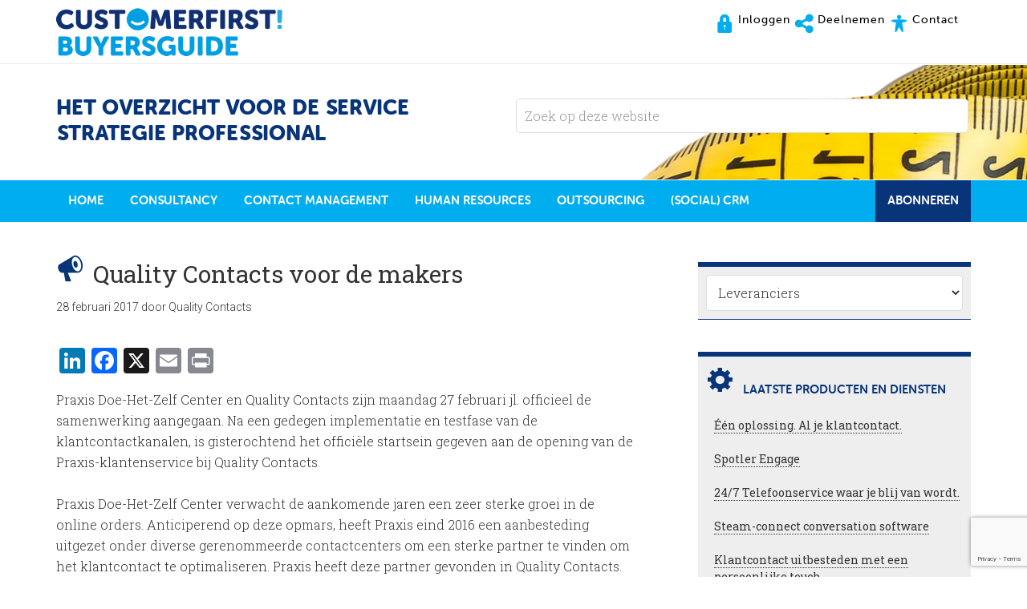

--- FILE ---
content_type: text/html; charset=UTF-8
request_url: https://customerfirstbuyersguide.nl/3739/quality-contacts-voor-de-makers/
body_size: 15092
content:
<!DOCTYPE html>
<html lang="nl-NL">
<head >
<meta charset="UTF-8" />
<meta name="viewport" content="width=device-width, initial-scale=1" />
<meta name='robots' content='index, follow, max-image-preview:large, max-snippet:-1, max-video-preview:-1' />
<meta name="dlm-version" content="5.1.6">
	<!-- This site is optimized with the Yoast SEO plugin v26.7 - https://yoast.com/wordpress/plugins/seo/ -->
	<title>Quality Contacts voor de makers - CustomerFirst Buyers&#039;Guide</title>
	<link rel="canonical" href="https://customerfirstbuyersguide.nl/3739/quality-contacts-voor-de-makers/" />
	<meta property="og:locale" content="nl_NL" />
	<meta property="og:type" content="article" />
	<meta property="og:title" content="Quality Contacts voor de makers - CustomerFirst Buyers&#039;Guide" />
	<meta property="og:description" content="Praxis Doe-Het-Zelf Center en Quality Contacts zijn maandag 27 februari jl. officieel de samenwerking aangegaan. Na een gedegen implementatie en testfase van de klantcontactkanalen, is gisterochtend het officiële startsein gegeven aan de opening van de Praxis-klantenservice bij Quality Contacts. Praxis Doe-Het-Zelf Center verwacht de aankomende jaren een zeer sterke groei in de online orders. Anticiperend..." />
	<meta property="og:url" content="https://customerfirstbuyersguide.nl/3739/quality-contacts-voor-de-makers/" />
	<meta property="og:site_name" content="CustomerFirst Buyers&#039;Guide" />
	<meta property="article:author" content="https://www.facebook.com/QualityContacts" />
	<meta property="article:published_time" content="2017-02-28T14:32:10+00:00" />
	<meta name="author" content="Quality Contacts" />
	<meta name="twitter:card" content="summary_large_image" />
	<meta name="twitter:creator" content="@https://twitter.com/qcnl" />
	<meta name="twitter:label1" content="Geschreven door" />
	<meta name="twitter:data1" content="Quality Contacts" />
	<script type="application/ld+json" class="yoast-schema-graph">{"@context":"https://schema.org","@graph":[{"@type":"Article","@id":"https://customerfirstbuyersguide.nl/3739/quality-contacts-voor-de-makers/#article","isPartOf":{"@id":"https://customerfirstbuyersguide.nl/3739/quality-contacts-voor-de-makers/"},"author":{"name":"Quality Contacts","@id":"https://customerfirstbuyersguide.nl/#/schema/person/f2f6c353c8d4e1a226c718b7f072f182"},"headline":"Quality Contacts voor de makers","datePublished":"2017-02-28T14:32:10+00:00","mainEntityOfPage":{"@id":"https://customerfirstbuyersguide.nl/3739/quality-contacts-voor-de-makers/"},"wordCount":92,"publisher":{"@id":"https://customerfirstbuyersguide.nl/#organization"},"articleSection":["Contact Management","Geen categorie","Outsourcing"],"inLanguage":"nl-NL"},{"@type":"WebPage","@id":"https://customerfirstbuyersguide.nl/3739/quality-contacts-voor-de-makers/","url":"https://customerfirstbuyersguide.nl/3739/quality-contacts-voor-de-makers/","name":"Quality Contacts voor de makers - CustomerFirst Buyers&#039;Guide","isPartOf":{"@id":"https://customerfirstbuyersguide.nl/#website"},"datePublished":"2017-02-28T14:32:10+00:00","breadcrumb":{"@id":"https://customerfirstbuyersguide.nl/3739/quality-contacts-voor-de-makers/#breadcrumb"},"inLanguage":"nl-NL","potentialAction":[{"@type":"ReadAction","target":["https://customerfirstbuyersguide.nl/3739/quality-contacts-voor-de-makers/"]}]},{"@type":"BreadcrumbList","@id":"https://customerfirstbuyersguide.nl/3739/quality-contacts-voor-de-makers/#breadcrumb","itemListElement":[{"@type":"ListItem","position":1,"name":"Home","item":"https://customerfirstbuyersguide.nl/"},{"@type":"ListItem","position":2,"name":"Quality Contacts voor de makers"}]},{"@type":"WebSite","@id":"https://customerfirstbuyersguide.nl/#website","url":"https://customerfirstbuyersguide.nl/","name":"CustomerFirst Buyers&#039;Guide","description":"Het overzicht voor de service strategie professional","publisher":{"@id":"https://customerfirstbuyersguide.nl/#organization"},"potentialAction":[{"@type":"SearchAction","target":{"@type":"EntryPoint","urlTemplate":"https://customerfirstbuyersguide.nl/?s={search_term_string}"},"query-input":{"@type":"PropertyValueSpecification","valueRequired":true,"valueName":"search_term_string"}}],"inLanguage":"nl-NL"},{"@type":"Organization","@id":"https://customerfirstbuyersguide.nl/#organization","name":"CustomerFirst Buyers&#039;Guide","url":"https://customerfirstbuyersguide.nl/","logo":{"@type":"ImageObject","inLanguage":"nl-NL","@id":"https://customerfirstbuyersguide.nl/#/schema/logo/image/","url":"https://customerfirstbuyersguide.nl/wp-content/uploads/2016/08/customerfirst.png","contentUrl":"https://customerfirstbuyersguide.nl/wp-content/uploads/2016/08/customerfirst.png","width":1024,"height":117,"caption":"CustomerFirst Buyers&#039;Guide"},"image":{"@id":"https://customerfirstbuyersguide.nl/#/schema/logo/image/"}},{"@type":"Person","@id":"https://customerfirstbuyersguide.nl/#/schema/person/f2f6c353c8d4e1a226c718b7f072f182","name":"Quality Contacts","image":{"@type":"ImageObject","inLanguage":"nl-NL","@id":"https://customerfirstbuyersguide.nl/#/schema/person/image/","url":"https://customerfirstbuyersguide.nl/wp-content/uploads/2015/08/quality-contacts.png","contentUrl":"https://customerfirstbuyersguide.nl/wp-content/uploads/2015/08/quality-contacts.png","caption":"Quality Contacts"},"description":"Bij Quality Contacts staat het gesprek centraal. Over de telefoon, op straat, middels chat en mail, via sociale media en per post. Quality Contacts heeft namens u, contact met iedereen die voor u belangrijk is. Potentiële klanten benaderen, donateurs werven, uw servicedesk beheren; u kunt het met een gerust hart aan ons overlaten. Wij werken klantgericht, resultaatgericht, servicegericht én oplossingsgericht. Onze mensen zijn specifiek geselecteerd en getraind om contact te leggen, service te verlenen en te verkopen als ambassadeurs van uw organisatie. Quality Contacts werkt met u samen. Met elkaar werken we aan heldere doelstellingen en een proces waarbij kennis samenkomt, waar we openstaan voor verbeteringen en waar prestaties naar het hoogste niveau worden getild. Onze transparante en effectieve werkwijze levert u een optimaal resultaat op. Net zoals met u als opdrachtgever, is het realiseren van een duurzame relatie met onze medewerkers een belangrijk uitgangspunt van onze werkwijze. De kennis en ervaring van onze mensen is immers het belangrijkste onderdeel van onze dienstverlening. We werken met bijna vijfhonderd mensen aan een persoonlijke relatie waar respect en erkenning een belangrijke rol spelen. Uw klanten horen het verschil!","sameAs":["http://www.qualitycontacts.nl","https://www.facebook.com/QualityContacts","https://nl.linkedin.com/company/quality-contacts","https://x.com/https://twitter.com/qcnl"],"url":"https://customerfirstbuyersguide.nl/leverancier/quality-contacts/"}]}</script>
	<!-- / Yoast SEO plugin. -->


<link rel='dns-prefetch' href='//static.addtoany.com' />
<link rel='dns-prefetch' href='//fonts.googleapis.com' />
<link rel='dns-prefetch' href='//maxcdn.bootstrapcdn.com' />
<link rel="alternate" type="application/rss+xml" title="CustomerFirst Buyers&#039;Guide &raquo; feed" href="https://customerfirstbuyersguide.nl/feed/" />
<link rel="alternate" type="application/rss+xml" title="CustomerFirst Buyers&#039;Guide &raquo; reacties feed" href="https://customerfirstbuyersguide.nl/comments/feed/" />
<link rel="alternate" title="oEmbed (JSON)" type="application/json+oembed" href="https://customerfirstbuyersguide.nl/wp-json/oembed/1.0/embed?url=https%3A%2F%2Fcustomerfirstbuyersguide.nl%2F3739%2Fquality-contacts-voor-de-makers%2F" />
<link rel="alternate" title="oEmbed (XML)" type="text/xml+oembed" href="https://customerfirstbuyersguide.nl/wp-json/oembed/1.0/embed?url=https%3A%2F%2Fcustomerfirstbuyersguide.nl%2F3739%2Fquality-contacts-voor-de-makers%2F&#038;format=xml" />
<style id='wp-img-auto-sizes-contain-inline-css' type='text/css'>
img:is([sizes=auto i],[sizes^="auto," i]){contain-intrinsic-size:3000px 1500px}
/*# sourceURL=wp-img-auto-sizes-contain-inline-css */
</style>
<link rel='stylesheet' id='minimum-pro-theme-css' href='https://customerfirstbuyersguide.nl/wp-content/themes/minimum-pro/style.css?ver=3.0.1' type='text/css' media='all' />
<style id='wp-emoji-styles-inline-css' type='text/css'>

	img.wp-smiley, img.emoji {
		display: inline !important;
		border: none !important;
		box-shadow: none !important;
		height: 1em !important;
		width: 1em !important;
		margin: 0 0.07em !important;
		vertical-align: -0.1em !important;
		background: none !important;
		padding: 0 !important;
	}
/*# sourceURL=wp-emoji-styles-inline-css */
</style>
<style id='wp-block-library-inline-css' type='text/css'>
:root{--wp-block-synced-color:#7a00df;--wp-block-synced-color--rgb:122,0,223;--wp-bound-block-color:var(--wp-block-synced-color);--wp-editor-canvas-background:#ddd;--wp-admin-theme-color:#007cba;--wp-admin-theme-color--rgb:0,124,186;--wp-admin-theme-color-darker-10:#006ba1;--wp-admin-theme-color-darker-10--rgb:0,107,160.5;--wp-admin-theme-color-darker-20:#005a87;--wp-admin-theme-color-darker-20--rgb:0,90,135;--wp-admin-border-width-focus:2px}@media (min-resolution:192dpi){:root{--wp-admin-border-width-focus:1.5px}}.wp-element-button{cursor:pointer}:root .has-very-light-gray-background-color{background-color:#eee}:root .has-very-dark-gray-background-color{background-color:#313131}:root .has-very-light-gray-color{color:#eee}:root .has-very-dark-gray-color{color:#313131}:root .has-vivid-green-cyan-to-vivid-cyan-blue-gradient-background{background:linear-gradient(135deg,#00d084,#0693e3)}:root .has-purple-crush-gradient-background{background:linear-gradient(135deg,#34e2e4,#4721fb 50%,#ab1dfe)}:root .has-hazy-dawn-gradient-background{background:linear-gradient(135deg,#faaca8,#dad0ec)}:root .has-subdued-olive-gradient-background{background:linear-gradient(135deg,#fafae1,#67a671)}:root .has-atomic-cream-gradient-background{background:linear-gradient(135deg,#fdd79a,#004a59)}:root .has-nightshade-gradient-background{background:linear-gradient(135deg,#330968,#31cdcf)}:root .has-midnight-gradient-background{background:linear-gradient(135deg,#020381,#2874fc)}:root{--wp--preset--font-size--normal:16px;--wp--preset--font-size--huge:42px}.has-regular-font-size{font-size:1em}.has-larger-font-size{font-size:2.625em}.has-normal-font-size{font-size:var(--wp--preset--font-size--normal)}.has-huge-font-size{font-size:var(--wp--preset--font-size--huge)}.has-text-align-center{text-align:center}.has-text-align-left{text-align:left}.has-text-align-right{text-align:right}.has-fit-text{white-space:nowrap!important}#end-resizable-editor-section{display:none}.aligncenter{clear:both}.items-justified-left{justify-content:flex-start}.items-justified-center{justify-content:center}.items-justified-right{justify-content:flex-end}.items-justified-space-between{justify-content:space-between}.screen-reader-text{border:0;clip-path:inset(50%);height:1px;margin:-1px;overflow:hidden;padding:0;position:absolute;width:1px;word-wrap:normal!important}.screen-reader-text:focus{background-color:#ddd;clip-path:none;color:#444;display:block;font-size:1em;height:auto;left:5px;line-height:normal;padding:15px 23px 14px;text-decoration:none;top:5px;width:auto;z-index:100000}html :where(.has-border-color){border-style:solid}html :where([style*=border-top-color]){border-top-style:solid}html :where([style*=border-right-color]){border-right-style:solid}html :where([style*=border-bottom-color]){border-bottom-style:solid}html :where([style*=border-left-color]){border-left-style:solid}html :where([style*=border-width]){border-style:solid}html :where([style*=border-top-width]){border-top-style:solid}html :where([style*=border-right-width]){border-right-style:solid}html :where([style*=border-bottom-width]){border-bottom-style:solid}html :where([style*=border-left-width]){border-left-style:solid}html :where(img[class*=wp-image-]){height:auto;max-width:100%}:where(figure){margin:0 0 1em}html :where(.is-position-sticky){--wp-admin--admin-bar--position-offset:var(--wp-admin--admin-bar--height,0px)}@media screen and (max-width:600px){html :where(.is-position-sticky){--wp-admin--admin-bar--position-offset:0px}}

/*# sourceURL=wp-block-library-inline-css */
</style><style id='global-styles-inline-css' type='text/css'>
:root{--wp--preset--aspect-ratio--square: 1;--wp--preset--aspect-ratio--4-3: 4/3;--wp--preset--aspect-ratio--3-4: 3/4;--wp--preset--aspect-ratio--3-2: 3/2;--wp--preset--aspect-ratio--2-3: 2/3;--wp--preset--aspect-ratio--16-9: 16/9;--wp--preset--aspect-ratio--9-16: 9/16;--wp--preset--color--black: #000000;--wp--preset--color--cyan-bluish-gray: #abb8c3;--wp--preset--color--white: #ffffff;--wp--preset--color--pale-pink: #f78da7;--wp--preset--color--vivid-red: #cf2e2e;--wp--preset--color--luminous-vivid-orange: #ff6900;--wp--preset--color--luminous-vivid-amber: #fcb900;--wp--preset--color--light-green-cyan: #7bdcb5;--wp--preset--color--vivid-green-cyan: #00d084;--wp--preset--color--pale-cyan-blue: #8ed1fc;--wp--preset--color--vivid-cyan-blue: #0693e3;--wp--preset--color--vivid-purple: #9b51e0;--wp--preset--gradient--vivid-cyan-blue-to-vivid-purple: linear-gradient(135deg,rgb(6,147,227) 0%,rgb(155,81,224) 100%);--wp--preset--gradient--light-green-cyan-to-vivid-green-cyan: linear-gradient(135deg,rgb(122,220,180) 0%,rgb(0,208,130) 100%);--wp--preset--gradient--luminous-vivid-amber-to-luminous-vivid-orange: linear-gradient(135deg,rgb(252,185,0) 0%,rgb(255,105,0) 100%);--wp--preset--gradient--luminous-vivid-orange-to-vivid-red: linear-gradient(135deg,rgb(255,105,0) 0%,rgb(207,46,46) 100%);--wp--preset--gradient--very-light-gray-to-cyan-bluish-gray: linear-gradient(135deg,rgb(238,238,238) 0%,rgb(169,184,195) 100%);--wp--preset--gradient--cool-to-warm-spectrum: linear-gradient(135deg,rgb(74,234,220) 0%,rgb(151,120,209) 20%,rgb(207,42,186) 40%,rgb(238,44,130) 60%,rgb(251,105,98) 80%,rgb(254,248,76) 100%);--wp--preset--gradient--blush-light-purple: linear-gradient(135deg,rgb(255,206,236) 0%,rgb(152,150,240) 100%);--wp--preset--gradient--blush-bordeaux: linear-gradient(135deg,rgb(254,205,165) 0%,rgb(254,45,45) 50%,rgb(107,0,62) 100%);--wp--preset--gradient--luminous-dusk: linear-gradient(135deg,rgb(255,203,112) 0%,rgb(199,81,192) 50%,rgb(65,88,208) 100%);--wp--preset--gradient--pale-ocean: linear-gradient(135deg,rgb(255,245,203) 0%,rgb(182,227,212) 50%,rgb(51,167,181) 100%);--wp--preset--gradient--electric-grass: linear-gradient(135deg,rgb(202,248,128) 0%,rgb(113,206,126) 100%);--wp--preset--gradient--midnight: linear-gradient(135deg,rgb(2,3,129) 0%,rgb(40,116,252) 100%);--wp--preset--font-size--small: 13px;--wp--preset--font-size--medium: 20px;--wp--preset--font-size--large: 36px;--wp--preset--font-size--x-large: 42px;--wp--preset--spacing--20: 0.44rem;--wp--preset--spacing--30: 0.67rem;--wp--preset--spacing--40: 1rem;--wp--preset--spacing--50: 1.5rem;--wp--preset--spacing--60: 2.25rem;--wp--preset--spacing--70: 3.38rem;--wp--preset--spacing--80: 5.06rem;--wp--preset--shadow--natural: 6px 6px 9px rgba(0, 0, 0, 0.2);--wp--preset--shadow--deep: 12px 12px 50px rgba(0, 0, 0, 0.4);--wp--preset--shadow--sharp: 6px 6px 0px rgba(0, 0, 0, 0.2);--wp--preset--shadow--outlined: 6px 6px 0px -3px rgb(255, 255, 255), 6px 6px rgb(0, 0, 0);--wp--preset--shadow--crisp: 6px 6px 0px rgb(0, 0, 0);}:where(.is-layout-flex){gap: 0.5em;}:where(.is-layout-grid){gap: 0.5em;}body .is-layout-flex{display: flex;}.is-layout-flex{flex-wrap: wrap;align-items: center;}.is-layout-flex > :is(*, div){margin: 0;}body .is-layout-grid{display: grid;}.is-layout-grid > :is(*, div){margin: 0;}:where(.wp-block-columns.is-layout-flex){gap: 2em;}:where(.wp-block-columns.is-layout-grid){gap: 2em;}:where(.wp-block-post-template.is-layout-flex){gap: 1.25em;}:where(.wp-block-post-template.is-layout-grid){gap: 1.25em;}.has-black-color{color: var(--wp--preset--color--black) !important;}.has-cyan-bluish-gray-color{color: var(--wp--preset--color--cyan-bluish-gray) !important;}.has-white-color{color: var(--wp--preset--color--white) !important;}.has-pale-pink-color{color: var(--wp--preset--color--pale-pink) !important;}.has-vivid-red-color{color: var(--wp--preset--color--vivid-red) !important;}.has-luminous-vivid-orange-color{color: var(--wp--preset--color--luminous-vivid-orange) !important;}.has-luminous-vivid-amber-color{color: var(--wp--preset--color--luminous-vivid-amber) !important;}.has-light-green-cyan-color{color: var(--wp--preset--color--light-green-cyan) !important;}.has-vivid-green-cyan-color{color: var(--wp--preset--color--vivid-green-cyan) !important;}.has-pale-cyan-blue-color{color: var(--wp--preset--color--pale-cyan-blue) !important;}.has-vivid-cyan-blue-color{color: var(--wp--preset--color--vivid-cyan-blue) !important;}.has-vivid-purple-color{color: var(--wp--preset--color--vivid-purple) !important;}.has-black-background-color{background-color: var(--wp--preset--color--black) !important;}.has-cyan-bluish-gray-background-color{background-color: var(--wp--preset--color--cyan-bluish-gray) !important;}.has-white-background-color{background-color: var(--wp--preset--color--white) !important;}.has-pale-pink-background-color{background-color: var(--wp--preset--color--pale-pink) !important;}.has-vivid-red-background-color{background-color: var(--wp--preset--color--vivid-red) !important;}.has-luminous-vivid-orange-background-color{background-color: var(--wp--preset--color--luminous-vivid-orange) !important;}.has-luminous-vivid-amber-background-color{background-color: var(--wp--preset--color--luminous-vivid-amber) !important;}.has-light-green-cyan-background-color{background-color: var(--wp--preset--color--light-green-cyan) !important;}.has-vivid-green-cyan-background-color{background-color: var(--wp--preset--color--vivid-green-cyan) !important;}.has-pale-cyan-blue-background-color{background-color: var(--wp--preset--color--pale-cyan-blue) !important;}.has-vivid-cyan-blue-background-color{background-color: var(--wp--preset--color--vivid-cyan-blue) !important;}.has-vivid-purple-background-color{background-color: var(--wp--preset--color--vivid-purple) !important;}.has-black-border-color{border-color: var(--wp--preset--color--black) !important;}.has-cyan-bluish-gray-border-color{border-color: var(--wp--preset--color--cyan-bluish-gray) !important;}.has-white-border-color{border-color: var(--wp--preset--color--white) !important;}.has-pale-pink-border-color{border-color: var(--wp--preset--color--pale-pink) !important;}.has-vivid-red-border-color{border-color: var(--wp--preset--color--vivid-red) !important;}.has-luminous-vivid-orange-border-color{border-color: var(--wp--preset--color--luminous-vivid-orange) !important;}.has-luminous-vivid-amber-border-color{border-color: var(--wp--preset--color--luminous-vivid-amber) !important;}.has-light-green-cyan-border-color{border-color: var(--wp--preset--color--light-green-cyan) !important;}.has-vivid-green-cyan-border-color{border-color: var(--wp--preset--color--vivid-green-cyan) !important;}.has-pale-cyan-blue-border-color{border-color: var(--wp--preset--color--pale-cyan-blue) !important;}.has-vivid-cyan-blue-border-color{border-color: var(--wp--preset--color--vivid-cyan-blue) !important;}.has-vivid-purple-border-color{border-color: var(--wp--preset--color--vivid-purple) !important;}.has-vivid-cyan-blue-to-vivid-purple-gradient-background{background: var(--wp--preset--gradient--vivid-cyan-blue-to-vivid-purple) !important;}.has-light-green-cyan-to-vivid-green-cyan-gradient-background{background: var(--wp--preset--gradient--light-green-cyan-to-vivid-green-cyan) !important;}.has-luminous-vivid-amber-to-luminous-vivid-orange-gradient-background{background: var(--wp--preset--gradient--luminous-vivid-amber-to-luminous-vivid-orange) !important;}.has-luminous-vivid-orange-to-vivid-red-gradient-background{background: var(--wp--preset--gradient--luminous-vivid-orange-to-vivid-red) !important;}.has-very-light-gray-to-cyan-bluish-gray-gradient-background{background: var(--wp--preset--gradient--very-light-gray-to-cyan-bluish-gray) !important;}.has-cool-to-warm-spectrum-gradient-background{background: var(--wp--preset--gradient--cool-to-warm-spectrum) !important;}.has-blush-light-purple-gradient-background{background: var(--wp--preset--gradient--blush-light-purple) !important;}.has-blush-bordeaux-gradient-background{background: var(--wp--preset--gradient--blush-bordeaux) !important;}.has-luminous-dusk-gradient-background{background: var(--wp--preset--gradient--luminous-dusk) !important;}.has-pale-ocean-gradient-background{background: var(--wp--preset--gradient--pale-ocean) !important;}.has-electric-grass-gradient-background{background: var(--wp--preset--gradient--electric-grass) !important;}.has-midnight-gradient-background{background: var(--wp--preset--gradient--midnight) !important;}.has-small-font-size{font-size: var(--wp--preset--font-size--small) !important;}.has-medium-font-size{font-size: var(--wp--preset--font-size--medium) !important;}.has-large-font-size{font-size: var(--wp--preset--font-size--large) !important;}.has-x-large-font-size{font-size: var(--wp--preset--font-size--x-large) !important;}
/*# sourceURL=global-styles-inline-css */
</style>

<style id='classic-theme-styles-inline-css' type='text/css'>
/*! This file is auto-generated */
.wp-block-button__link{color:#fff;background-color:#32373c;border-radius:9999px;box-shadow:none;text-decoration:none;padding:calc(.667em + 2px) calc(1.333em + 2px);font-size:1.125em}.wp-block-file__button{background:#32373c;color:#fff;text-decoration:none}
/*# sourceURL=/wp-includes/css/classic-themes.min.css */
</style>
<link rel='stylesheet' id='contact-form-7-css' href='https://customerfirstbuyersguide.nl/wp-content/plugins/contact-form-7/includes/css/styles.css?ver=6.1.4' type='text/css' media='all' />
<link rel='stylesheet' id='wp-post-navigation-style-css' href='https://customerfirstbuyersguide.nl/wp-content/plugins/wp-post-navigation/style.css?ver=2c52c9ab3137d031c1559e6309fa8ee1' type='text/css' media='all' />
<link rel='stylesheet' id='ppress-frontend-css' href='https://customerfirstbuyersguide.nl/wp-content/plugins/wp-user-avatar/assets/css/frontend.min.css?ver=4.16.8' type='text/css' media='all' />
<link rel='stylesheet' id='ppress-flatpickr-css' href='https://customerfirstbuyersguide.nl/wp-content/plugins/wp-user-avatar/assets/flatpickr/flatpickr.min.css?ver=4.16.8' type='text/css' media='all' />
<link rel='stylesheet' id='ppress-select2-css' href='https://customerfirstbuyersguide.nl/wp-content/plugins/wp-user-avatar/assets/select2/select2.min.css?ver=2c52c9ab3137d031c1559e6309fa8ee1' type='text/css' media='all' />
<link rel='stylesheet' id='email-before-download-css' href='https://customerfirstbuyersguide.nl/wp-content/plugins/email-before-download/public/css/email-before-download-public.css?ver=6.9.8' type='text/css' media='all' />
<link rel='stylesheet' id='dashicons-css' href='https://customerfirstbuyersguide.nl/wp-includes/css/dashicons.min.css?ver=2c52c9ab3137d031c1559e6309fa8ee1' type='text/css' media='all' />
<link rel='stylesheet' id='minimum-google-fonts-css' href='//fonts.googleapis.com/css?family=Roboto%3A300%2C400%7CRoboto+Slab%3A300%2C400&#038;ver=3.0.1' type='text/css' media='all' />
<link rel='stylesheet' id='dashicons-style-css' href='https://customerfirstbuyersguide.nl/wp-content/themes/minimum-pro/style.css?ver=1.0' type='text/css' media='all' />
<link rel='stylesheet' id='font-awesome-css' href='//maxcdn.bootstrapcdn.com/font-awesome/4.2.0/css/font-awesome.min.css?ver=2c52c9ab3137d031c1559e6309fa8ee1' type='text/css' media='all' />
<link rel='stylesheet' id='addtoany-css' href='https://customerfirstbuyersguide.nl/wp-content/plugins/add-to-any/addtoany.min.css?ver=1.16' type='text/css' media='all' />
<link rel='stylesheet' id='__EPYT__style-css' href='https://customerfirstbuyersguide.nl/wp-content/plugins/youtube-embed-plus/styles/ytprefs.min.css?ver=14.2.4' type='text/css' media='all' />
<style id='__EPYT__style-inline-css' type='text/css'>

                .epyt-gallery-thumb {
                        width: 33.333%;
                }
                
/*# sourceURL=__EPYT__style-inline-css */
</style>
<script type="text/javascript" id="addtoany-core-js-before">
/* <![CDATA[ */
window.a2a_config=window.a2a_config||{};a2a_config.callbacks=[];a2a_config.overlays=[];a2a_config.templates={};a2a_localize = {
	Share: "Delen",
	Save: "Opslaan",
	Subscribe: "Inschrijven",
	Email: "E-mail",
	Bookmark: "Bookmark",
	ShowAll: "Alles weergeven",
	ShowLess: "Niet alles weergeven",
	FindServices: "Vind dienst(en)",
	FindAnyServiceToAddTo: "Vind direct een dienst om aan toe te voegen",
	PoweredBy: "Mede mogelijk gemaakt door",
	ShareViaEmail: "Delen per e-mail",
	SubscribeViaEmail: "Abonneren via e-mail",
	BookmarkInYourBrowser: "Bookmark in je browser",
	BookmarkInstructions: "Druk op Ctrl+D of \u2318+D om deze pagina te bookmarken",
	AddToYourFavorites: "Voeg aan je favorieten toe",
	SendFromWebOrProgram: "Stuur vanuit elk e-mailadres of e-mail programma",
	EmailProgram: "E-mail programma",
	More: "Meer&#8230;",
	ThanksForSharing: "Bedankt voor het delen!",
	ThanksForFollowing: "Dank voor het volgen!"
};


//# sourceURL=addtoany-core-js-before
/* ]]> */
</script>
<script type="text/javascript" defer src="https://static.addtoany.com/menu/page.js" id="addtoany-core-js"></script>
<script type="text/javascript" src="https://customerfirstbuyersguide.nl/wp-includes/js/jquery/jquery.min.js?ver=3.7.1" id="jquery-core-js"></script>
<script type="text/javascript" src="https://customerfirstbuyersguide.nl/wp-includes/js/jquery/jquery-migrate.min.js?ver=3.4.1" id="jquery-migrate-js"></script>
<script type="text/javascript" defer src="https://customerfirstbuyersguide.nl/wp-content/plugins/add-to-any/addtoany.min.js?ver=1.1" id="addtoany-jquery-js"></script>
<script type="text/javascript" src="https://customerfirstbuyersguide.nl/wp-content/plugins/wp-user-avatar/assets/flatpickr/flatpickr.min.js?ver=4.16.8" id="ppress-flatpickr-js"></script>
<script type="text/javascript" src="https://customerfirstbuyersguide.nl/wp-content/plugins/wp-user-avatar/assets/select2/select2.min.js?ver=4.16.8" id="ppress-select2-js"></script>
<script type="text/javascript" src="https://customerfirstbuyersguide.nl/wp-content/themes/minimum-pro/js/responsive-menu.js?ver=1.0.0" id="minimum-responsive-menu-js"></script>
<script type="text/javascript" id="__ytprefs__-js-extra">
/* <![CDATA[ */
var _EPYT_ = {"ajaxurl":"https://customerfirstbuyersguide.nl/wp-admin/admin-ajax.php","security":"e8d503fd0a","gallery_scrolloffset":"20","eppathtoscripts":"https://customerfirstbuyersguide.nl/wp-content/plugins/youtube-embed-plus/scripts/","eppath":"https://customerfirstbuyersguide.nl/wp-content/plugins/youtube-embed-plus/","epresponsiveselector":"[\"iframe.__youtube_prefs_widget__\"]","epdovol":"1","version":"14.2.4","evselector":"iframe.__youtube_prefs__[src], iframe[src*=\"youtube.com/embed/\"], iframe[src*=\"youtube-nocookie.com/embed/\"]","ajax_compat":"","maxres_facade":"eager","ytapi_load":"light","pause_others":"","stopMobileBuffer":"1","facade_mode":"","not_live_on_channel":""};
//# sourceURL=__ytprefs__-js-extra
/* ]]> */
</script>
<script type="text/javascript" src="https://customerfirstbuyersguide.nl/wp-content/plugins/youtube-embed-plus/scripts/ytprefs.min.js?ver=14.2.4" id="__ytprefs__-js"></script>
<link rel="https://api.w.org/" href="https://customerfirstbuyersguide.nl/wp-json/" /><link rel="alternate" title="JSON" type="application/json" href="https://customerfirstbuyersguide.nl/wp-json/wp/v2/posts/3739" /><link rel="EditURI" type="application/rsd+xml" title="RSD" href="https://customerfirstbuyersguide.nl/xmlrpc.php?rsd" />

<link rel='shortlink' href='https://customerfirstbuyersguide.nl/?p=3739' />
<style type="text/css">
					.wp-post-navigation a{
					line-height:21px;
					}
				 </style><link rel="icon" href="https://customerfirstbuyersguide.nl/wp-content/themes/minimum-pro/images/favicon.ico" />
<style type="text/css">.site-title a { background: url(https://customerfirstbuyersguide.nl/wp-content/uploads/2015/08/customerfirstbuyersguide.png) no-repeat !important; }</style>
		<style type="text/css" id="wp-custom-css">
			.primary-abo {float:right;background-color:#08347a}

body.page-id-239 .first {margin-left:1em}		</style>
		</head>
<body class="wp-singular post-template-default single single-post postid-3739 single-format-standard wp-theme-genesis wp-child-theme-minimum-pro custom-header header-image content-sidebar genesis-breadcrumbs-hidden genesis-footer-widgets-visible"><!-- Google Tag Manager -->
<noscript><iframe src="//www.googletagmanager.com/ns.html?id=GTM-PGCZPD"
height="0" width="0" style="display:none;visibility:hidden"></iframe></noscript>
<script>(function(w,d,s,l,i){w[l]=w[l]||[];w[l].push({'gtm.start':
new Date().getTime(),event:'gtm.js'});var f=d.getElementsByTagName(s)[0],
j=d.createElement(s),dl=l!='dataLayer'?'&l='+l:'';j.async=true;j.src=
'//www.googletagmanager.com/gtm.js?id='+i+dl;f.parentNode.insertBefore(j,f);
})(window,document,'script','dataLayer','GTM-PGCZPD');</script>
<!-- End Google Tag Manager --><div class="site-container"><header class="site-header"><div class="wrap"><div class="title-area"><p class="site-title"><a href="https://customerfirstbuyersguide.nl/">CustomerFirst Buyers&#039;Guide</a></p></div><div class="widget-area header-widget-area"><section id="nav_menu-2" class="widget widget_nav_menu"><div class="widget-wrap"><nav class="nav-header"><ul id="menu-topmenu" class="menu genesis-nav-menu"><li id="menu-item-39" class="inlog-icon menu-item menu-item-type-custom menu-item-object-custom menu-item-39"><a href="/wp-login.php"><span >Inloggen</span></a></li>
<li id="menu-item-301" class="deelnemen-icon menu-item menu-item-type-post_type menu-item-object-page menu-item-301"><a href="https://customerfirstbuyersguide.nl/deelnemen/" title="Deelnemen aan de Buyers&#8217;Guide"><span >Deelnemen</span></a></li>
<li id="menu-item-300" class="contact-icon menu-item menu-item-type-post_type menu-item-object-page menu-item-300"><a href="https://customerfirstbuyersguide.nl/contact/" title="Neem contact met ons op!"><span >Contact</span></a></li>
</ul></nav></div></section>
</div></div></header><div class="site-tagline"><div class="wrap"><div class="site-tagline-left"><p class="site-description">Het overzicht voor de service strategie professional</p></div><div class="site-tagline-right"><aside class="widget-area"><section id="search-3" class="widget widget_search"><div class="widget-wrap"><form class="search-form" method="get" action="https://customerfirstbuyersguide.nl/" role="search"><input class="search-form-input" type="search" name="s" id="searchform-1" placeholder="Zoek op deze website"><input class="search-form-submit" type="submit" value="Zoek"><meta content="https://customerfirstbuyersguide.nl/?s={s}"></form></div></section>
</aside></div></div></div><nav class="nav-primary" aria-label="Hoofd"><div class="wrap"><ul id="menu-categorieen" class="menu genesis-nav-menu menu-primary"><li id="menu-item-65" class="menu-item menu-item-type-custom menu-item-object-custom menu-item-home menu-item-65"><a href="https://customerfirstbuyersguide.nl"><span >Home</span></a></li>
<li id="menu-item-20" class="menu-item menu-item-type-taxonomy menu-item-object-category menu-item-20"><a href="https://customerfirstbuyersguide.nl/categorie/consultancy/"><span >Consultancy</span></a></li>
<li id="menu-item-21" class="menu-item menu-item-type-taxonomy menu-item-object-category current-post-ancestor current-menu-parent current-post-parent menu-item-21"><a href="https://customerfirstbuyersguide.nl/categorie/contact-management/"><span >Contact Management</span></a></li>
<li id="menu-item-22" class="menu-item menu-item-type-taxonomy menu-item-object-category menu-item-22"><a href="https://customerfirstbuyersguide.nl/categorie/human-resources/"><span >Human Resources</span></a></li>
<li id="menu-item-23" class="menu-item menu-item-type-taxonomy menu-item-object-category current-post-ancestor current-menu-parent current-post-parent menu-item-23"><a href="https://customerfirstbuyersguide.nl/categorie/outsourcing/"><span >Outsourcing</span></a></li>
<li id="menu-item-238" class="menu-item menu-item-type-taxonomy menu-item-object-category menu-item-238"><a href="https://customerfirstbuyersguide.nl/categorie/social-crm/"><span >(Social) CRM</span></a></li>
<li id="menu-item-8083" class="primary-abo menu-item menu-item-type-post_type menu-item-object-page menu-item-8083"><a href="https://customerfirstbuyersguide.nl/abonneren/"><span >Abonneren</span></a></li>
</ul></div></nav><div class="site-inner"><div class="wrap"><div class="content-sidebar-wrap"><main class="content"><article class="post-3739 post type-post status-publish format-standard category-contact-management category-geen-categorie category-outsourcing entry" aria-label="Quality Contacts voor de makers"><header class="entry-header"><h1 class="entry-title">Quality Contacts voor de makers</h1>
<p class="entry-meta"><time class="entry-time">28 februari 2017</time> door <span class="entry-author"><a href="https://customerfirstbuyersguide.nl/leverancier/quality-contacts/" class="entry-author-link" rel="author"><span class="entry-author-name">Quality Contacts</span></a></span>  </p></header><div class="entry-content"><div class="addtoany_share_save_container addtoany_content addtoany_content_top"><div class="a2a_kit a2a_kit_size_32 addtoany_list" data-a2a-url="https://customerfirstbuyersguide.nl/3739/quality-contacts-voor-de-makers/" data-a2a-title="Quality Contacts voor de makers"><a class="a2a_button_linkedin" href="https://www.addtoany.com/add_to/linkedin?linkurl=https%3A%2F%2Fcustomerfirstbuyersguide.nl%2F3739%2Fquality-contacts-voor-de-makers%2F&amp;linkname=Quality%20Contacts%20voor%20de%20makers" title="LinkedIn" rel="nofollow noopener" target="_blank"></a><a class="a2a_button_facebook" href="https://www.addtoany.com/add_to/facebook?linkurl=https%3A%2F%2Fcustomerfirstbuyersguide.nl%2F3739%2Fquality-contacts-voor-de-makers%2F&amp;linkname=Quality%20Contacts%20voor%20de%20makers" title="Facebook" rel="nofollow noopener" target="_blank"></a><a class="a2a_button_x" href="https://www.addtoany.com/add_to/x?linkurl=https%3A%2F%2Fcustomerfirstbuyersguide.nl%2F3739%2Fquality-contacts-voor-de-makers%2F&amp;linkname=Quality%20Contacts%20voor%20de%20makers" title="X" rel="nofollow noopener" target="_blank"></a><a class="a2a_button_email" href="https://www.addtoany.com/add_to/email?linkurl=https%3A%2F%2Fcustomerfirstbuyersguide.nl%2F3739%2Fquality-contacts-voor-de-makers%2F&amp;linkname=Quality%20Contacts%20voor%20de%20makers" title="Email" rel="nofollow noopener" target="_blank"></a><a class="a2a_button_print" href="https://www.addtoany.com/add_to/print?linkurl=https%3A%2F%2Fcustomerfirstbuyersguide.nl%2F3739%2Fquality-contacts-voor-de-makers%2F&amp;linkname=Quality%20Contacts%20voor%20de%20makers" title="Print" rel="nofollow noopener" target="_blank"></a></div></div><p>Praxis Doe-Het-Zelf Center en Quality Contacts zijn maandag 27 februari jl. officieel de samenwerking aangegaan. Na een gedegen implementatie en testfase van de klantcontactkanalen, is gisterochtend het officiële startsein gegeven aan de opening van de Praxis-klantenservice bij Quality Contacts.</p>
<p>Praxis Doe-Het-Zelf Center verwacht de aankomende jaren een zeer sterke groei in de online orders. Anticiperend op deze opmars, heeft Praxis eind 2016 een aanbesteding uitgezet onder diverse gerenommeerde contactcenters om een sterke partner te vinden om het klantcontact te optimaliseren. Praxis heeft deze partner gevonden in Quality Contacts.</p>
<div class="wp-post-navigation">
									   <div class="wp-post-navigation-pre">
									   <a href="https://customerfirstbuyersguide.nl/3745/webhelp-kondigt-overname-ocon-aan/">Webhelp blijft groeien en versterkt haar positie als innovatieve partner in customer experiences met de overname van het Duitse Ocon</a>
									   </div>
									   <div class="wp-post-navigation-next">
									   <a href="https://customerfirstbuyersguide.nl/3731/learngo-robotisation-hoe-haal-robot-mens/">Learn&amp;Go Robotisation: Hoe haal je de robot uit de mens?</a>
									   </div>
									</div><div class="addtoany_share_save_container addtoany_content addtoany_content_bottom"><div class="a2a_kit a2a_kit_size_32 addtoany_list" data-a2a-url="https://customerfirstbuyersguide.nl/3739/quality-contacts-voor-de-makers/" data-a2a-title="Quality Contacts voor de makers"><a class="a2a_button_linkedin" href="https://www.addtoany.com/add_to/linkedin?linkurl=https%3A%2F%2Fcustomerfirstbuyersguide.nl%2F3739%2Fquality-contacts-voor-de-makers%2F&amp;linkname=Quality%20Contacts%20voor%20de%20makers" title="LinkedIn" rel="nofollow noopener" target="_blank"></a><a class="a2a_button_facebook" href="https://www.addtoany.com/add_to/facebook?linkurl=https%3A%2F%2Fcustomerfirstbuyersguide.nl%2F3739%2Fquality-contacts-voor-de-makers%2F&amp;linkname=Quality%20Contacts%20voor%20de%20makers" title="Facebook" rel="nofollow noopener" target="_blank"></a><a class="a2a_button_x" href="https://www.addtoany.com/add_to/x?linkurl=https%3A%2F%2Fcustomerfirstbuyersguide.nl%2F3739%2Fquality-contacts-voor-de-makers%2F&amp;linkname=Quality%20Contacts%20voor%20de%20makers" title="X" rel="nofollow noopener" target="_blank"></a><a class="a2a_button_email" href="https://www.addtoany.com/add_to/email?linkurl=https%3A%2F%2Fcustomerfirstbuyersguide.nl%2F3739%2Fquality-contacts-voor-de-makers%2F&amp;linkname=Quality%20Contacts%20voor%20de%20makers" title="Email" rel="nofollow noopener" target="_blank"></a><a class="a2a_button_print" href="https://www.addtoany.com/add_to/print?linkurl=https%3A%2F%2Fcustomerfirstbuyersguide.nl%2F3739%2Fquality-contacts-voor-de-makers%2F&amp;linkname=Quality%20Contacts%20voor%20de%20makers" title="Print" rel="nofollow noopener" target="_blank"></a></div></div></div><footer class="entry-footer"><p class="entry-meta"><span class="entry-categories">Categorie(ën): <a href="https://customerfirstbuyersguide.nl/categorie/contact-management/" rel="category tag">Contact Management</a>, <a href="https://customerfirstbuyersguide.nl/categorie/geen-categorie/" rel="category tag">Geen categorie</a>, <a href="https://customerfirstbuyersguide.nl/categorie/outsourcing/" rel="category tag">Outsourcing</a></span> </p></footer></article>
		
				
						
	<section class="author-box">
		
		<div class="author-box-logo"><img data-del="avatar" src='https://customerfirstbuyersguide.nl/wp-content/uploads/2015/08/quality-contacts.png' class='avatar pp-user-avatar avatar-180 photo ' height='180' width='180'/></div>
		<div class="author-box-content">Bij Quality Contacts staat het gesprek centraal. Over de telefoon, op straat, middels chat en mail, via sociale media en... <a href="https://customerfirstbuyersguide.nl/leverancier/quality-contacts/">Lees verder</a></div>
		<div class="author-social-links">

			<a href="https://twitter.com/qcnl" class="author-social-link twitter" target="_blank"><svg xmlns="http://www.w3.org/2000/svg" viewBox="0 0 512 512"><!--!Font Awesome Free 6.6.0 by @fontawesome - https://fontawesome.com License - https://fontawesome.com/license/free Copyright 2024 Fonticons, Inc.--><path d="M389.2 48h70.6L305.6 224.2 487 464H345L233.7 318.6 106.5 464H35.8L200.7 275.5 26.8 48H172.4L272.9 180.9 389.2 48zM364.4 421.8h39.1L151.1 88h-42L364.4 421.8z"/></svg></a><a href="https://www.facebook.com/QualityContacts" class="author-social-link facebook" target="_blank"><svg xmlns="http://www.w3.org/2000/svg" viewBox="0 0 512 512"><!--!Font Awesome Free 6.6.0 by @fontawesome - https://fontawesome.com License - https://fontawesome.com/license/free Copyright 2024 Fonticons, Inc.--><path d="M512 256C512 114.6 397.4 0 256 0S0 114.6 0 256C0 376 82.7 476.8 194.2 504.5V334.2H141.4V256h52.8V222.3c0-87.1 39.4-127.5 125-127.5c16.2 0 44.2 3.2 55.7 6.4V172c-6-.6-16.5-1-29.6-1c-42 0-58.2 15.9-58.2 57.2V256h83.6l-14.4 78.2H287V510.1C413.8 494.8 512 386.9 512 256h0z"/></svg></a><a href="https://nl.linkedin.com/company/quality-contacts" class="author-social-link linkedin" target="_blank"><svg xmlns="http://www.w3.org/2000/svg" viewBox="0 0 512 512"><!--!Font Awesome Free 6.6.0 by @fontawesome - https://fontawesome.com License - https://fontawesome.com/license/free Copyright 2024 Fonticons, Inc.--><path d="M416 32H31.9C14.3 32 0 46.5 0 64.3v383.4C0 465.5 14.3 480 31.9 480H416c17.6 0 32-14.5 32-32.3V64.3c0-17.8-14.4-32.3-32-32.3zM135.4 416H69V202.2h66.5V416zm-33.2-243c-21.3 0-38.5-17.3-38.5-38.5S80.9 96 102.2 96c21.2 0 38.5 17.3 38.5 38.5 0 21.3-17.2 38.5-38.5 38.5zm282.1 243h-66.4V312c0-24.8-.5-56.7-34.5-56.7-34.6 0-39.9 27-39.9 54.9V416h-66.4V202.2h63.7v29.2h.9c8.9-16.8 30.6-34.5 62.9-34.5 67.2 0 79.7 44.3 79.7 101.9V416z"/></svg></a><a href="http://www.qualitycontacts.nl" class="author-social-link website" target="_blank"><svg xmlns="http://www.w3.org/2000/svg" viewBox="0 0 512 512"><!--!Font Awesome Free 6.6.0 by @fontawesome - https://fontawesome.com License - https://fontawesome.com/license/free Copyright 2024 Fonticons, Inc.--><path d="M352 256c0 22.2-1.2 43.6-3.3 64l-185.3 0c-2.2-20.4-3.3-41.8-3.3-64s1.2-43.6 3.3-64l185.3 0c2.2 20.4 3.3 41.8 3.3 64zm28.8-64l123.1 0c5.3 20.5 8.1 41.9 8.1 64s-2.8 43.5-8.1 64l-123.1 0c2.1-20.6 3.2-42 3.2-64s-1.1-43.4-3.2-64zm112.6-32l-116.7 0c-10-63.9-29.8-117.4-55.3-151.6c78.3 20.7 142 77.5 171.9 151.6zm-149.1 0l-176.6 0c6.1-36.4 15.5-68.6 27-94.7c10.5-23.6 22.2-40.7 33.5-51.5C239.4 3.2 248.7 0 256 0s16.6 3.2 27.8 13.8c11.3 10.8 23 27.9 33.5 51.5c11.6 26 20.9 58.2 27 94.7zm-209 0L18.6 160C48.6 85.9 112.2 29.1 190.6 8.4C165.1 42.6 145.3 96.1 135.3 160zM8.1 192l123.1 0c-2.1 20.6-3.2 42-3.2 64s1.1 43.4 3.2 64L8.1 320C2.8 299.5 0 278.1 0 256s2.8-43.5 8.1-64zM194.7 446.6c-11.6-26-20.9-58.2-27-94.6l176.6 0c-6.1 36.4-15.5 68.6-27 94.6c-10.5 23.6-22.2 40.7-33.5 51.5C272.6 508.8 263.3 512 256 512s-16.6-3.2-27.8-13.8c-11.3-10.8-23-27.9-33.5-51.5zM135.3 352c10 63.9 29.8 117.4 55.3 151.6C112.2 482.9 48.6 426.1 18.6 352l116.7 0zm358.1 0c-30 74.1-93.6 130.9-171.9 151.6c25.5-34.2 45.2-87.7 55.3-151.6l116.7 0z"/></svg></a>
		</div>
	</section>
</main><aside class="sidebar sidebar-primary widget-area" role="complementary" aria-label="Primaire Sidebar"><section id="enhancedtextwidget-35" class="widget widget_text enhanced-text-widget"><div class="widget-wrap"><div class="textwidget widget-text"><select name="author-dropdown" id="author-dropdown--1" onchange="document.location.href=this.options[this.selectedIndex].value;">
<option value="">Leveranciers</option> 
<option value="https://customerfirstbuyersguide.nl/leverancier/aiden/">Aiden</option><option value="https://customerfirstbuyersguide.nl/leverancier/alembo/">Alembo</option><option value="https://customerfirstbuyersguide.nl/leverancier/avaya/">Avaya Nederland</option><option value="https://customerfirstbuyersguide.nl/leverancier/axtel-headsets/">Axtel Benelux B.V.</option><option value="https://customerfirstbuyersguide.nl/leverancier/beeckestijn-business-school/">Beeckestijn Business School</option><option value="https://customerfirstbuyersguide.nl/leverancier/blauw-research/">Blauw Research</option><option value="https://customerfirstbuyersguide.nl/leverancier/callfactory-suriname/">CallFactory Suriname</option><option value="https://customerfirstbuyersguide.nl/leverancier/calway/">Calway</option><option value="https://customerfirstbuyersguide.nl/leverancier/concentrix/">Concentrix</option><option value="https://customerfirstbuyersguide.nl/leverancier/concentrix-catalyst/">Concentrix Catalyst</option><option value="https://customerfirstbuyersguide.nl/leverancier/conduent/">Conduent</option><option value="https://customerfirstbuyersguide.nl/leverancier/contact-center-live/">Contact Center Live</option><option value="https://customerfirstbuyersguide.nl/leverancier/contactcare/">ContactCare</option><option value="https://customerfirstbuyersguide.nl/leverancier/contactcenter4all/">CONTACTCENTER4ALL</option><option value="https://customerfirstbuyersguide.nl/leverancier/content-guru/">Content Guru</option><option value="https://customerfirstbuyersguide.nl/leverancier/contexta360/">Contexta360</option><option value="https://customerfirstbuyersguide.nl/leverancier/continuum-global-solutions/">Continuum Global Solutions</option><option value="https://customerfirstbuyersguide.nl/leverancier/dbf-customer-care-services/">dbf Customer Care Services</option><option value="https://customerfirstbuyersguide.nl/leverancier/ddm-consulting/">DDM Consulting</option><option value="https://customerfirstbuyersguide.nl/leverancier/direct-klantcontact/">DIRECT Klantcontact</option><option value="https://customerfirstbuyersguide.nl/leverancier/effecta/">Effecta</option><option value="https://customerfirstbuyersguide.nl/leverancier/enghouse-interactive/">Enghouse Interactive</option><option value="https://customerfirstbuyersguide.nl/leverancier/evolve-ip/">Evolve IP</option><option value="https://customerfirstbuyersguide.nl/leverancier/freshworks/">Freshworks</option><option value="https://customerfirstbuyersguide.nl/leverancier/frontline/">Frontline Solutions</option><option value="https://customerfirstbuyersguide.nl/leverancier/genesys/">Genesys</option><option value="https://customerfirstbuyersguide.nl/leverancier/hello-customer/">Hello Customer</option><option value="https://customerfirstbuyersguide.nl/leverancier/ikanbi/">iKanbi</option><option value="https://customerfirstbuyersguide.nl/leverancier/inmoment/">InMoment</option><option value="https://customerfirstbuyersguide.nl/leverancier/inspire-sourcing-solutions/">Inspire Sourcing Solutions</option><option value="https://customerfirstbuyersguide.nl/leverancier/itcall/">ITCall</option><option value="https://customerfirstbuyersguide.nl/leverancier/neople/">Neople</option><option value="https://customerfirstbuyersguide.nl/leverancier/newco-communications/">NewCo Communications</option><option value="https://customerfirstbuyersguide.nl/leverancier/novomind/">novomind</option><option value="https://customerfirstbuyersguide.nl/leverancier/ocaro/">Ocaro</option><option value="https://customerfirstbuyersguide.nl/leverancier/odigo/">Odigo</option><option value="https://customerfirstbuyersguide.nl/leverancier/pega/">Pega</option><option value="https://customerfirstbuyersguide.nl/leverancier/pegamento/">Pegamento</option><option value="https://customerfirstbuyersguide.nl/leverancier/puzzel/">Puzzel</option><option value="https://customerfirstbuyersguide.nl/leverancier/quality-contacts/">Quality Contacts</option><option value="https://customerfirstbuyersguide.nl/leverancier/sabio/">Sabio Group</option><option value="https://customerfirstbuyersguide.nl/leverancier/salesforce-nederland/">Salesforce Nederland</option><option value="https://customerfirstbuyersguide.nl/leverancier/smartcenter/">SmartCenter</option><option value="https://customerfirstbuyersguide.nl/leverancier/sound-of-data/">Sound of Data</option><option value="https://customerfirstbuyersguide.nl/leverancier/spotler/">Spotler</option><option value="https://customerfirstbuyersguide.nl/leverancier/steam-connect/">Steam-connect</option><option value="https://customerfirstbuyersguide.nl/leverancier/teleknowledge/">Teleknowledge</option><option value="https://customerfirstbuyersguide.nl/leverancier/teleperformance/">Teleperformance</option><option value="https://customerfirstbuyersguide.nl/leverancier/tkc-digital/">TKC digital</option><option value="https://customerfirstbuyersguide.nl/leverancier/transcom/">Transcom</option><option value="https://customerfirstbuyersguide.nl/leverancier/tulip-elite/">Tulip Elite</option><option value="https://customerfirstbuyersguide.nl/leverancier/vanad-group/">VANAD Engage</option><option value="https://customerfirstbuyersguide.nl/leverancier/verint/">Verint</option><option value="https://customerfirstbuyersguide.nl/leverancier/vipcom/">ViPcom</option><option value="https://customerfirstbuyersguide.nl/leverancier/vlirdens/">Vlirdens</option><option value="https://customerfirstbuyersguide.nl/leverancier/wengage/">WEngage</option><option value="https://customerfirstbuyersguide.nl/leverancier/yource/">Yource</option></select> </div></div></section>
<section id="rpwe_widget-2" class="widget rpwe_widget recent-posts-extended"><div class="widget-wrap"><style>/* in syle.css */</style><h4 class="widget-title widgettitle">Laatste Producten en diensten</h4>
<div  class="rpwe-block"><ul class="rpwe-ul"><li class="rpwe-li rpwe-clearfix"><h3 class="rpwe-title"><a href="https://customerfirstbuyersguide.nl/producten/een-oplossing-al-je-klantcontact/" target="_self">Één oplossing. Al je klantcontact.</a></h3></li><li class="rpwe-li rpwe-clearfix"><h3 class="rpwe-title"><a href="https://customerfirstbuyersguide.nl/producten/spotler-engage/" target="_self">Spotler Engage</a></h3></li><li class="rpwe-li rpwe-clearfix"><h3 class="rpwe-title"><a href="https://customerfirstbuyersguide.nl/producten/24-7-telefoonservice-waar-je-blij-van-wordt/" target="_self">24/7 Telefoonservice waar je blij van wordt.</a></h3></li><li class="rpwe-li rpwe-clearfix"><h3 class="rpwe-title"><a href="https://customerfirstbuyersguide.nl/producten/steam-connect/" target="_self">Steam-connect conversation software</a></h3></li><li class="rpwe-li rpwe-clearfix"><h3 class="rpwe-title"><a href="https://customerfirstbuyersguide.nl/producten/12522-2/" target="_self">Klantcontact uitbesteden met een persoonlijke touch.</a></h3></li></ul></div><!-- Generated by http://wordpress.org/plugins/recent-posts-widget-extended/ --></div></section>
<section id="rpwe_widget-3" class="widget rpwe_widget recent-posts-extended"><div class="widget-wrap"><style>/* in syle.css */</style><h4 class="widget-title widgettitle">Laatste Whitepapers</h4>
<div  class="rpwe-block"><ul class="rpwe-ul"><li class="rpwe-li rpwe-clearfix"><h3 class="rpwe-title"><a href="https://customerfirstbuyersguide.nl/whitepapers/webcare-is-meer-dan-online-klantenservice-whitepaper/" target="_self">Webcare is meer dan online klantenservice</a></h3><div class="rpwe-summary">Webcare is tegenwoordig veel meer dan het beantwoorden van vragen via social media. Het is een strategisch onderdeel van je organisatie dat bijdraagt aan &hellip;</div></li><li class="rpwe-li rpwe-clearfix"><h3 class="rpwe-title"><a href="https://customerfirstbuyersguide.nl/whitepapers/de-klantcontactpiramide-zo-richt-jij-elk-klantcontactmoment-slim-in/" target="_self">De Klantcontactpiramide: Zo richt jij elk klantcontactmoment slim in!</a></h3><div class="rpwe-summary">Klantenservice is geen kwestie meer van alleen ‘eventjes’ de telefoon opnemen. Klantcontact is de verzameling van álle mogelijke klantcontactmomenten. Van zelfservice tot persoonlijk contact &hellip;</div></li><li class="rpwe-li rpwe-clearfix"><h3 class="rpwe-title"><a href="https://customerfirstbuyersguide.nl/whitepapers/ai-comes-of-age-putting-customers-and-employees-at-the-heart-of-data-driven-journeys/" target="_self">AI comes of age: putting customers and employees at the heart of data-driven journeys</a></h3><div class="rpwe-summary">Get insights from 750 CX leaders globally on how AI is improving customer journeys and employee productivity — and related business outcomes Organisations globally are &hellip;</div></li><li class="rpwe-li rpwe-clearfix"><h3 class="rpwe-title"><a href="https://customerfirstbuyersguide.nl/whitepapers/a-practical-guide-to-modern-workforce-planning/" target="_self">A practical guide to modern workforce planning</a></h3><div class="rpwe-summary">Modernise planning and boost employee engagement Employees in all industries expect flexibility in their work schedules. And it’s especially important in call centres — &hellip;</div></li><li class="rpwe-li rpwe-clearfix"><h3 class="rpwe-title"><a href="https://customerfirstbuyersguide.nl/whitepapers/a-practical-guide-to-modern-workforce-engagement/" target="_self">A practical guide to modern workforce engagement</a></h3><div class="rpwe-summary">Get more insight into what employees need to succeed Keeping employees engaged has become a big challenge for call centres. When most agents moved &hellip;</div></li></ul></div><!-- Generated by http://wordpress.org/plugins/recent-posts-widget-extended/ --></div></section>
</aside></div></div></div><div class="footer-widgets"><div class="wrap"><div class="widget-area footer-widgets-1 footer-widget-area"><section id="nav_menu-4" class="widget widget_nav_menu"><div class="widget-wrap"><h4 class="widget-title widgettitle">Buyers&#8217;Guide</h4>
<div class="menu-buyersguide-container"><ul id="menu-buyersguide" class="menu"><li id="menu-item-307" class="menu-item menu-item-type-post_type menu-item-object-page menu-item-307"><a href="https://customerfirstbuyersguide.nl/leveranciers/">Leveranciers</a></li>
<li id="menu-item-308" class="menu-item menu-item-type-custom menu-item-object-custom menu-item-308"><a href="/producten/">Producten en diensten</a></li>
<li id="menu-item-309" class="menu-item menu-item-type-custom menu-item-object-custom menu-item-309"><a href="/whitepapers/">Whitepapers</a></li>
</ul></div></div></section>
</div><div class="widget-area footer-widgets-2 footer-widget-area"><section id="nav_menu-5" class="widget widget_nav_menu"><div class="widget-wrap"><h4 class="widget-title widgettitle">Categorieën</h4>
<div class="menu-categorieen-footer-container"><ul id="menu-categorieen-footer" class="menu"><li id="menu-item-314" class="menu-item menu-item-type-taxonomy menu-item-object-category menu-item-314"><a href="https://customerfirstbuyersguide.nl/categorie/consultancy/">Consultancy</a></li>
<li id="menu-item-311" class="menu-item menu-item-type-taxonomy menu-item-object-category current-post-ancestor current-menu-parent current-post-parent menu-item-311"><a href="https://customerfirstbuyersguide.nl/categorie/contact-management/">Contact Management</a></li>
<li id="menu-item-312" class="menu-item menu-item-type-taxonomy menu-item-object-category menu-item-312"><a href="https://customerfirstbuyersguide.nl/categorie/human-resources/">Human Resources</a></li>
<li id="menu-item-313" class="menu-item menu-item-type-taxonomy menu-item-object-category current-post-ancestor current-menu-parent current-post-parent menu-item-313"><a href="https://customerfirstbuyersguide.nl/categorie/outsourcing/">Outsourcing</a></li>
<li id="menu-item-315" class="menu-item menu-item-type-taxonomy menu-item-object-category menu-item-315"><a href="https://customerfirstbuyersguide.nl/categorie/social-crm/">(Social) CRM</a></li>
</ul></div></div></section>
</div><div class="widget-area footer-widgets-3 footer-widget-area"><section id="nav_menu-3" class="widget widget_nav_menu"><div class="widget-wrap"><h4 class="widget-title widgettitle">Service</h4>
<div class="menu-servicelinks-container"><ul id="menu-servicelinks" class="menu"><li id="menu-item-310" class="menu-item menu-item-type-custom menu-item-object-custom menu-item-310"><a href="/wp-login.php">Inloggen</a></li>
<li id="menu-item-304" class="menu-item menu-item-type-post_type menu-item-object-page menu-item-304"><a href="https://customerfirstbuyersguide.nl/contact/">Contact</a></li>
<li id="menu-item-305" class="menu-item menu-item-type-post_type menu-item-object-page menu-item-305"><a href="https://customerfirstbuyersguide.nl/deelnemen/">Deelnemen</a></li>
</ul></div></div></section>
</div></div></div><footer class="site-footer"><div class="wrap"><div class="creds"><p>Copyright &copy; 2026 &middot; <a href="http://bbpmedia.nl" target="_blank" title="BBP Media B.V.">BBP Media B.V.</a> &middot; Postbus 276 &middot; 3440 AG WOERDEN &middot;</p></div><p></p></div></footer></div><script type="speculationrules">
{"prefetch":[{"source":"document","where":{"and":[{"href_matches":"/*"},{"not":{"href_matches":["/wp-*.php","/wp-admin/*","/wp-content/uploads/*","/wp-content/*","/wp-content/plugins/*","/wp-content/themes/minimum-pro/*","/wp-content/themes/genesis/*","/*\\?(.+)"]}},{"not":{"selector_matches":"a[rel~=\"nofollow\"]"}},{"not":{"selector_matches":".no-prefetch, .no-prefetch a"}}]},"eagerness":"conservative"}]}
</script>
<script type="text/javascript" src="https://customerfirstbuyersguide.nl/wp-includes/js/dist/hooks.min.js?ver=dd5603f07f9220ed27f1" id="wp-hooks-js"></script>
<script type="text/javascript" src="https://customerfirstbuyersguide.nl/wp-includes/js/dist/i18n.min.js?ver=c26c3dc7bed366793375" id="wp-i18n-js"></script>
<script type="text/javascript" id="wp-i18n-js-after">
/* <![CDATA[ */
wp.i18n.setLocaleData( { 'text direction\u0004ltr': [ 'ltr' ] } );
//# sourceURL=wp-i18n-js-after
/* ]]> */
</script>
<script type="text/javascript" src="https://customerfirstbuyersguide.nl/wp-content/plugins/contact-form-7/includes/swv/js/index.js?ver=6.1.4" id="swv-js"></script>
<script type="text/javascript" id="contact-form-7-js-translations">
/* <![CDATA[ */
( function( domain, translations ) {
	var localeData = translations.locale_data[ domain ] || translations.locale_data.messages;
	localeData[""].domain = domain;
	wp.i18n.setLocaleData( localeData, domain );
} )( "contact-form-7", {"translation-revision-date":"2025-11-30 09:13:36+0000","generator":"GlotPress\/4.0.3","domain":"messages","locale_data":{"messages":{"":{"domain":"messages","plural-forms":"nplurals=2; plural=n != 1;","lang":"nl"},"This contact form is placed in the wrong place.":["Dit contactformulier staat op de verkeerde plek."],"Error:":["Fout:"]}},"comment":{"reference":"includes\/js\/index.js"}} );
//# sourceURL=contact-form-7-js-translations
/* ]]> */
</script>
<script type="text/javascript" id="contact-form-7-js-before">
/* <![CDATA[ */
var wpcf7 = {
    "api": {
        "root": "https:\/\/customerfirstbuyersguide.nl\/wp-json\/",
        "namespace": "contact-form-7\/v1"
    },
    "cached": 1
};
//# sourceURL=contact-form-7-js-before
/* ]]> */
</script>
<script type="text/javascript" src="https://customerfirstbuyersguide.nl/wp-content/plugins/contact-form-7/includes/js/index.js?ver=6.1.4" id="contact-form-7-js"></script>
<script type="text/javascript" id="ppress-frontend-script-js-extra">
/* <![CDATA[ */
var pp_ajax_form = {"ajaxurl":"https://customerfirstbuyersguide.nl/wp-admin/admin-ajax.php","confirm_delete":"Weet je het zeker?","deleting_text":"Verwijderen...","deleting_error":"Er is een fout opgetreden. Probeer het opnieuw.","nonce":"fad4f118b4","disable_ajax_form":"false","is_checkout":"0","is_checkout_tax_enabled":"0","is_checkout_autoscroll_enabled":"true"};
//# sourceURL=ppress-frontend-script-js-extra
/* ]]> */
</script>
<script type="text/javascript" src="https://customerfirstbuyersguide.nl/wp-content/plugins/wp-user-avatar/assets/js/frontend.min.js?ver=4.16.8" id="ppress-frontend-script-js"></script>
<script type="text/javascript" id="email-before-download-js-extra">
/* <![CDATA[ */
var ebd_inline = {"ajaxurl":"https://customerfirstbuyersguide.nl/wp-admin/admin-ajax.php","ajax_nonce":"117f6a9741"};
//# sourceURL=email-before-download-js-extra
/* ]]> */
</script>
<script type="text/javascript" src="https://customerfirstbuyersguide.nl/wp-content/plugins/email-before-download/public/js/email-before-download-public.js?ver=6.9.8" id="email-before-download-js"></script>
<script type="text/javascript" id="wpfront-scroll-top-js-extra">
/* <![CDATA[ */
var wpfront_scroll_top_data = {"data":{"css":"#wpfront-scroll-top-container{position:fixed;cursor:pointer;z-index:9999;border:none;outline:none;background-color:rgba(0,0,0,0);box-shadow:none;outline-style:none;text-decoration:none;opacity:0;display:none;align-items:center;justify-content:center;margin:0;padding:0}#wpfront-scroll-top-container.show{display:flex;opacity:1}#wpfront-scroll-top-container .sr-only{position:absolute;width:1px;height:1px;padding:0;margin:-1px;overflow:hidden;clip:rect(0,0,0,0);white-space:nowrap;border:0}#wpfront-scroll-top-container .text-holder{padding:3px 10px;-webkit-border-radius:3px;border-radius:3px;-webkit-box-shadow:4px 4px 5px 0px rgba(50,50,50,.5);-moz-box-shadow:4px 4px 5px 0px rgba(50,50,50,.5);box-shadow:4px 4px 5px 0px rgba(50,50,50,.5)}#wpfront-scroll-top-container{right:80px;bottom:80px;}#wpfront-scroll-top-container img{width:auto;height:auto;}#wpfront-scroll-top-container .text-holder{color:#ffffff;background-color:#000000;width:auto;height:auto;;}#wpfront-scroll-top-container .text-holder:hover{background-color:#000000;}#wpfront-scroll-top-container i{color:#000000;}","html":"\u003Cbutton id=\"wpfront-scroll-top-container\" aria-label=\"\" title=\"\" \u003E\u003Cimg src=\"https://customerfirstbuyersguide.nl/wp-content/plugins/wpfront-scroll-top/includes/assets/icons/114.png\" alt=\"Naar boven\" title=\"\"\u003E\u003C/button\u003E","data":{"hide_iframe":false,"button_fade_duration":200,"auto_hide":false,"auto_hide_after":2,"scroll_offset":200,"button_opacity":0.8,"button_action":"top","button_action_element_selector":"","button_action_container_selector":"html, body","button_action_element_offset":0,"scroll_duration":400}}};
//# sourceURL=wpfront-scroll-top-js-extra
/* ]]> */
</script>
<script type="text/javascript" src="https://customerfirstbuyersguide.nl/wp-content/plugins/wpfront-scroll-top/includes/assets/wpfront-scroll-top.min.js?ver=3.0.1.09211" id="wpfront-scroll-top-js" defer="defer" data-wp-strategy="defer"></script>
<script type="text/javascript" src="https://www.google.com/recaptcha/api.js?render=6LeqDaMlAAAAAANDLtfzW6oe5v6Cz6aqGIKAjOmG&amp;ver=3.0" id="google-recaptcha-js"></script>
<script type="text/javascript" src="https://customerfirstbuyersguide.nl/wp-includes/js/dist/vendor/wp-polyfill.min.js?ver=3.15.0" id="wp-polyfill-js"></script>
<script type="text/javascript" id="wpcf7-recaptcha-js-before">
/* <![CDATA[ */
var wpcf7_recaptcha = {
    "sitekey": "6LeqDaMlAAAAAANDLtfzW6oe5v6Cz6aqGIKAjOmG",
    "actions": {
        "homepage": "homepage",
        "contactform": "contactform"
    }
};
//# sourceURL=wpcf7-recaptcha-js-before
/* ]]> */
</script>
<script type="text/javascript" src="https://customerfirstbuyersguide.nl/wp-content/plugins/contact-form-7/modules/recaptcha/index.js?ver=6.1.4" id="wpcf7-recaptcha-js"></script>
<script type="text/javascript" src="https://customerfirstbuyersguide.nl/wp-content/plugins/youtube-embed-plus/scripts/fitvids.min.js?ver=14.2.4" id="__ytprefsfitvids__-js"></script>
<script id="wp-emoji-settings" type="application/json">
{"baseUrl":"https://s.w.org/images/core/emoji/17.0.2/72x72/","ext":".png","svgUrl":"https://s.w.org/images/core/emoji/17.0.2/svg/","svgExt":".svg","source":{"concatemoji":"https://customerfirstbuyersguide.nl/wp-includes/js/wp-emoji-release.min.js?ver=2c52c9ab3137d031c1559e6309fa8ee1"}}
</script>
<script type="module">
/* <![CDATA[ */
/*! This file is auto-generated */
const a=JSON.parse(document.getElementById("wp-emoji-settings").textContent),o=(window._wpemojiSettings=a,"wpEmojiSettingsSupports"),s=["flag","emoji"];function i(e){try{var t={supportTests:e,timestamp:(new Date).valueOf()};sessionStorage.setItem(o,JSON.stringify(t))}catch(e){}}function c(e,t,n){e.clearRect(0,0,e.canvas.width,e.canvas.height),e.fillText(t,0,0);t=new Uint32Array(e.getImageData(0,0,e.canvas.width,e.canvas.height).data);e.clearRect(0,0,e.canvas.width,e.canvas.height),e.fillText(n,0,0);const a=new Uint32Array(e.getImageData(0,0,e.canvas.width,e.canvas.height).data);return t.every((e,t)=>e===a[t])}function p(e,t){e.clearRect(0,0,e.canvas.width,e.canvas.height),e.fillText(t,0,0);var n=e.getImageData(16,16,1,1);for(let e=0;e<n.data.length;e++)if(0!==n.data[e])return!1;return!0}function u(e,t,n,a){switch(t){case"flag":return n(e,"\ud83c\udff3\ufe0f\u200d\u26a7\ufe0f","\ud83c\udff3\ufe0f\u200b\u26a7\ufe0f")?!1:!n(e,"\ud83c\udde8\ud83c\uddf6","\ud83c\udde8\u200b\ud83c\uddf6")&&!n(e,"\ud83c\udff4\udb40\udc67\udb40\udc62\udb40\udc65\udb40\udc6e\udb40\udc67\udb40\udc7f","\ud83c\udff4\u200b\udb40\udc67\u200b\udb40\udc62\u200b\udb40\udc65\u200b\udb40\udc6e\u200b\udb40\udc67\u200b\udb40\udc7f");case"emoji":return!a(e,"\ud83e\u1fac8")}return!1}function f(e,t,n,a){let r;const o=(r="undefined"!=typeof WorkerGlobalScope&&self instanceof WorkerGlobalScope?new OffscreenCanvas(300,150):document.createElement("canvas")).getContext("2d",{willReadFrequently:!0}),s=(o.textBaseline="top",o.font="600 32px Arial",{});return e.forEach(e=>{s[e]=t(o,e,n,a)}),s}function r(e){var t=document.createElement("script");t.src=e,t.defer=!0,document.head.appendChild(t)}a.supports={everything:!0,everythingExceptFlag:!0},new Promise(t=>{let n=function(){try{var e=JSON.parse(sessionStorage.getItem(o));if("object"==typeof e&&"number"==typeof e.timestamp&&(new Date).valueOf()<e.timestamp+604800&&"object"==typeof e.supportTests)return e.supportTests}catch(e){}return null}();if(!n){if("undefined"!=typeof Worker&&"undefined"!=typeof OffscreenCanvas&&"undefined"!=typeof URL&&URL.createObjectURL&&"undefined"!=typeof Blob)try{var e="postMessage("+f.toString()+"("+[JSON.stringify(s),u.toString(),c.toString(),p.toString()].join(",")+"));",a=new Blob([e],{type:"text/javascript"});const r=new Worker(URL.createObjectURL(a),{name:"wpTestEmojiSupports"});return void(r.onmessage=e=>{i(n=e.data),r.terminate(),t(n)})}catch(e){}i(n=f(s,u,c,p))}t(n)}).then(e=>{for(const n in e)a.supports[n]=e[n],a.supports.everything=a.supports.everything&&a.supports[n],"flag"!==n&&(a.supports.everythingExceptFlag=a.supports.everythingExceptFlag&&a.supports[n]);var t;a.supports.everythingExceptFlag=a.supports.everythingExceptFlag&&!a.supports.flag,a.supports.everything||((t=a.source||{}).concatemoji?r(t.concatemoji):t.wpemoji&&t.twemoji&&(r(t.twemoji),r(t.wpemoji)))});
//# sourceURL=https://customerfirstbuyersguide.nl/wp-includes/js/wp-emoji-loader.min.js
/* ]]> */
</script>
</body></html>
<!-- Cache Enabler by KeyCDN @ Sun, 11 Jan 2026 05:03:47 GMT (https-index.html) -->

--- FILE ---
content_type: text/html; charset=utf-8
request_url: https://www.google.com/recaptcha/api2/anchor?ar=1&k=6LeqDaMlAAAAAANDLtfzW6oe5v6Cz6aqGIKAjOmG&co=aHR0cHM6Ly9jdXN0b21lcmZpcnN0YnV5ZXJzZ3VpZGUubmw6NDQz&hl=en&v=PoyoqOPhxBO7pBk68S4YbpHZ&size=invisible&anchor-ms=20000&execute-ms=30000&cb=bt8zn7sus9sa
body_size: 48599
content:
<!DOCTYPE HTML><html dir="ltr" lang="en"><head><meta http-equiv="Content-Type" content="text/html; charset=UTF-8">
<meta http-equiv="X-UA-Compatible" content="IE=edge">
<title>reCAPTCHA</title>
<style type="text/css">
/* cyrillic-ext */
@font-face {
  font-family: 'Roboto';
  font-style: normal;
  font-weight: 400;
  font-stretch: 100%;
  src: url(//fonts.gstatic.com/s/roboto/v48/KFO7CnqEu92Fr1ME7kSn66aGLdTylUAMa3GUBHMdazTgWw.woff2) format('woff2');
  unicode-range: U+0460-052F, U+1C80-1C8A, U+20B4, U+2DE0-2DFF, U+A640-A69F, U+FE2E-FE2F;
}
/* cyrillic */
@font-face {
  font-family: 'Roboto';
  font-style: normal;
  font-weight: 400;
  font-stretch: 100%;
  src: url(//fonts.gstatic.com/s/roboto/v48/KFO7CnqEu92Fr1ME7kSn66aGLdTylUAMa3iUBHMdazTgWw.woff2) format('woff2');
  unicode-range: U+0301, U+0400-045F, U+0490-0491, U+04B0-04B1, U+2116;
}
/* greek-ext */
@font-face {
  font-family: 'Roboto';
  font-style: normal;
  font-weight: 400;
  font-stretch: 100%;
  src: url(//fonts.gstatic.com/s/roboto/v48/KFO7CnqEu92Fr1ME7kSn66aGLdTylUAMa3CUBHMdazTgWw.woff2) format('woff2');
  unicode-range: U+1F00-1FFF;
}
/* greek */
@font-face {
  font-family: 'Roboto';
  font-style: normal;
  font-weight: 400;
  font-stretch: 100%;
  src: url(//fonts.gstatic.com/s/roboto/v48/KFO7CnqEu92Fr1ME7kSn66aGLdTylUAMa3-UBHMdazTgWw.woff2) format('woff2');
  unicode-range: U+0370-0377, U+037A-037F, U+0384-038A, U+038C, U+038E-03A1, U+03A3-03FF;
}
/* math */
@font-face {
  font-family: 'Roboto';
  font-style: normal;
  font-weight: 400;
  font-stretch: 100%;
  src: url(//fonts.gstatic.com/s/roboto/v48/KFO7CnqEu92Fr1ME7kSn66aGLdTylUAMawCUBHMdazTgWw.woff2) format('woff2');
  unicode-range: U+0302-0303, U+0305, U+0307-0308, U+0310, U+0312, U+0315, U+031A, U+0326-0327, U+032C, U+032F-0330, U+0332-0333, U+0338, U+033A, U+0346, U+034D, U+0391-03A1, U+03A3-03A9, U+03B1-03C9, U+03D1, U+03D5-03D6, U+03F0-03F1, U+03F4-03F5, U+2016-2017, U+2034-2038, U+203C, U+2040, U+2043, U+2047, U+2050, U+2057, U+205F, U+2070-2071, U+2074-208E, U+2090-209C, U+20D0-20DC, U+20E1, U+20E5-20EF, U+2100-2112, U+2114-2115, U+2117-2121, U+2123-214F, U+2190, U+2192, U+2194-21AE, U+21B0-21E5, U+21F1-21F2, U+21F4-2211, U+2213-2214, U+2216-22FF, U+2308-230B, U+2310, U+2319, U+231C-2321, U+2336-237A, U+237C, U+2395, U+239B-23B7, U+23D0, U+23DC-23E1, U+2474-2475, U+25AF, U+25B3, U+25B7, U+25BD, U+25C1, U+25CA, U+25CC, U+25FB, U+266D-266F, U+27C0-27FF, U+2900-2AFF, U+2B0E-2B11, U+2B30-2B4C, U+2BFE, U+3030, U+FF5B, U+FF5D, U+1D400-1D7FF, U+1EE00-1EEFF;
}
/* symbols */
@font-face {
  font-family: 'Roboto';
  font-style: normal;
  font-weight: 400;
  font-stretch: 100%;
  src: url(//fonts.gstatic.com/s/roboto/v48/KFO7CnqEu92Fr1ME7kSn66aGLdTylUAMaxKUBHMdazTgWw.woff2) format('woff2');
  unicode-range: U+0001-000C, U+000E-001F, U+007F-009F, U+20DD-20E0, U+20E2-20E4, U+2150-218F, U+2190, U+2192, U+2194-2199, U+21AF, U+21E6-21F0, U+21F3, U+2218-2219, U+2299, U+22C4-22C6, U+2300-243F, U+2440-244A, U+2460-24FF, U+25A0-27BF, U+2800-28FF, U+2921-2922, U+2981, U+29BF, U+29EB, U+2B00-2BFF, U+4DC0-4DFF, U+FFF9-FFFB, U+10140-1018E, U+10190-1019C, U+101A0, U+101D0-101FD, U+102E0-102FB, U+10E60-10E7E, U+1D2C0-1D2D3, U+1D2E0-1D37F, U+1F000-1F0FF, U+1F100-1F1AD, U+1F1E6-1F1FF, U+1F30D-1F30F, U+1F315, U+1F31C, U+1F31E, U+1F320-1F32C, U+1F336, U+1F378, U+1F37D, U+1F382, U+1F393-1F39F, U+1F3A7-1F3A8, U+1F3AC-1F3AF, U+1F3C2, U+1F3C4-1F3C6, U+1F3CA-1F3CE, U+1F3D4-1F3E0, U+1F3ED, U+1F3F1-1F3F3, U+1F3F5-1F3F7, U+1F408, U+1F415, U+1F41F, U+1F426, U+1F43F, U+1F441-1F442, U+1F444, U+1F446-1F449, U+1F44C-1F44E, U+1F453, U+1F46A, U+1F47D, U+1F4A3, U+1F4B0, U+1F4B3, U+1F4B9, U+1F4BB, U+1F4BF, U+1F4C8-1F4CB, U+1F4D6, U+1F4DA, U+1F4DF, U+1F4E3-1F4E6, U+1F4EA-1F4ED, U+1F4F7, U+1F4F9-1F4FB, U+1F4FD-1F4FE, U+1F503, U+1F507-1F50B, U+1F50D, U+1F512-1F513, U+1F53E-1F54A, U+1F54F-1F5FA, U+1F610, U+1F650-1F67F, U+1F687, U+1F68D, U+1F691, U+1F694, U+1F698, U+1F6AD, U+1F6B2, U+1F6B9-1F6BA, U+1F6BC, U+1F6C6-1F6CF, U+1F6D3-1F6D7, U+1F6E0-1F6EA, U+1F6F0-1F6F3, U+1F6F7-1F6FC, U+1F700-1F7FF, U+1F800-1F80B, U+1F810-1F847, U+1F850-1F859, U+1F860-1F887, U+1F890-1F8AD, U+1F8B0-1F8BB, U+1F8C0-1F8C1, U+1F900-1F90B, U+1F93B, U+1F946, U+1F984, U+1F996, U+1F9E9, U+1FA00-1FA6F, U+1FA70-1FA7C, U+1FA80-1FA89, U+1FA8F-1FAC6, U+1FACE-1FADC, U+1FADF-1FAE9, U+1FAF0-1FAF8, U+1FB00-1FBFF;
}
/* vietnamese */
@font-face {
  font-family: 'Roboto';
  font-style: normal;
  font-weight: 400;
  font-stretch: 100%;
  src: url(//fonts.gstatic.com/s/roboto/v48/KFO7CnqEu92Fr1ME7kSn66aGLdTylUAMa3OUBHMdazTgWw.woff2) format('woff2');
  unicode-range: U+0102-0103, U+0110-0111, U+0128-0129, U+0168-0169, U+01A0-01A1, U+01AF-01B0, U+0300-0301, U+0303-0304, U+0308-0309, U+0323, U+0329, U+1EA0-1EF9, U+20AB;
}
/* latin-ext */
@font-face {
  font-family: 'Roboto';
  font-style: normal;
  font-weight: 400;
  font-stretch: 100%;
  src: url(//fonts.gstatic.com/s/roboto/v48/KFO7CnqEu92Fr1ME7kSn66aGLdTylUAMa3KUBHMdazTgWw.woff2) format('woff2');
  unicode-range: U+0100-02BA, U+02BD-02C5, U+02C7-02CC, U+02CE-02D7, U+02DD-02FF, U+0304, U+0308, U+0329, U+1D00-1DBF, U+1E00-1E9F, U+1EF2-1EFF, U+2020, U+20A0-20AB, U+20AD-20C0, U+2113, U+2C60-2C7F, U+A720-A7FF;
}
/* latin */
@font-face {
  font-family: 'Roboto';
  font-style: normal;
  font-weight: 400;
  font-stretch: 100%;
  src: url(//fonts.gstatic.com/s/roboto/v48/KFO7CnqEu92Fr1ME7kSn66aGLdTylUAMa3yUBHMdazQ.woff2) format('woff2');
  unicode-range: U+0000-00FF, U+0131, U+0152-0153, U+02BB-02BC, U+02C6, U+02DA, U+02DC, U+0304, U+0308, U+0329, U+2000-206F, U+20AC, U+2122, U+2191, U+2193, U+2212, U+2215, U+FEFF, U+FFFD;
}
/* cyrillic-ext */
@font-face {
  font-family: 'Roboto';
  font-style: normal;
  font-weight: 500;
  font-stretch: 100%;
  src: url(//fonts.gstatic.com/s/roboto/v48/KFO7CnqEu92Fr1ME7kSn66aGLdTylUAMa3GUBHMdazTgWw.woff2) format('woff2');
  unicode-range: U+0460-052F, U+1C80-1C8A, U+20B4, U+2DE0-2DFF, U+A640-A69F, U+FE2E-FE2F;
}
/* cyrillic */
@font-face {
  font-family: 'Roboto';
  font-style: normal;
  font-weight: 500;
  font-stretch: 100%;
  src: url(//fonts.gstatic.com/s/roboto/v48/KFO7CnqEu92Fr1ME7kSn66aGLdTylUAMa3iUBHMdazTgWw.woff2) format('woff2');
  unicode-range: U+0301, U+0400-045F, U+0490-0491, U+04B0-04B1, U+2116;
}
/* greek-ext */
@font-face {
  font-family: 'Roboto';
  font-style: normal;
  font-weight: 500;
  font-stretch: 100%;
  src: url(//fonts.gstatic.com/s/roboto/v48/KFO7CnqEu92Fr1ME7kSn66aGLdTylUAMa3CUBHMdazTgWw.woff2) format('woff2');
  unicode-range: U+1F00-1FFF;
}
/* greek */
@font-face {
  font-family: 'Roboto';
  font-style: normal;
  font-weight: 500;
  font-stretch: 100%;
  src: url(//fonts.gstatic.com/s/roboto/v48/KFO7CnqEu92Fr1ME7kSn66aGLdTylUAMa3-UBHMdazTgWw.woff2) format('woff2');
  unicode-range: U+0370-0377, U+037A-037F, U+0384-038A, U+038C, U+038E-03A1, U+03A3-03FF;
}
/* math */
@font-face {
  font-family: 'Roboto';
  font-style: normal;
  font-weight: 500;
  font-stretch: 100%;
  src: url(//fonts.gstatic.com/s/roboto/v48/KFO7CnqEu92Fr1ME7kSn66aGLdTylUAMawCUBHMdazTgWw.woff2) format('woff2');
  unicode-range: U+0302-0303, U+0305, U+0307-0308, U+0310, U+0312, U+0315, U+031A, U+0326-0327, U+032C, U+032F-0330, U+0332-0333, U+0338, U+033A, U+0346, U+034D, U+0391-03A1, U+03A3-03A9, U+03B1-03C9, U+03D1, U+03D5-03D6, U+03F0-03F1, U+03F4-03F5, U+2016-2017, U+2034-2038, U+203C, U+2040, U+2043, U+2047, U+2050, U+2057, U+205F, U+2070-2071, U+2074-208E, U+2090-209C, U+20D0-20DC, U+20E1, U+20E5-20EF, U+2100-2112, U+2114-2115, U+2117-2121, U+2123-214F, U+2190, U+2192, U+2194-21AE, U+21B0-21E5, U+21F1-21F2, U+21F4-2211, U+2213-2214, U+2216-22FF, U+2308-230B, U+2310, U+2319, U+231C-2321, U+2336-237A, U+237C, U+2395, U+239B-23B7, U+23D0, U+23DC-23E1, U+2474-2475, U+25AF, U+25B3, U+25B7, U+25BD, U+25C1, U+25CA, U+25CC, U+25FB, U+266D-266F, U+27C0-27FF, U+2900-2AFF, U+2B0E-2B11, U+2B30-2B4C, U+2BFE, U+3030, U+FF5B, U+FF5D, U+1D400-1D7FF, U+1EE00-1EEFF;
}
/* symbols */
@font-face {
  font-family: 'Roboto';
  font-style: normal;
  font-weight: 500;
  font-stretch: 100%;
  src: url(//fonts.gstatic.com/s/roboto/v48/KFO7CnqEu92Fr1ME7kSn66aGLdTylUAMaxKUBHMdazTgWw.woff2) format('woff2');
  unicode-range: U+0001-000C, U+000E-001F, U+007F-009F, U+20DD-20E0, U+20E2-20E4, U+2150-218F, U+2190, U+2192, U+2194-2199, U+21AF, U+21E6-21F0, U+21F3, U+2218-2219, U+2299, U+22C4-22C6, U+2300-243F, U+2440-244A, U+2460-24FF, U+25A0-27BF, U+2800-28FF, U+2921-2922, U+2981, U+29BF, U+29EB, U+2B00-2BFF, U+4DC0-4DFF, U+FFF9-FFFB, U+10140-1018E, U+10190-1019C, U+101A0, U+101D0-101FD, U+102E0-102FB, U+10E60-10E7E, U+1D2C0-1D2D3, U+1D2E0-1D37F, U+1F000-1F0FF, U+1F100-1F1AD, U+1F1E6-1F1FF, U+1F30D-1F30F, U+1F315, U+1F31C, U+1F31E, U+1F320-1F32C, U+1F336, U+1F378, U+1F37D, U+1F382, U+1F393-1F39F, U+1F3A7-1F3A8, U+1F3AC-1F3AF, U+1F3C2, U+1F3C4-1F3C6, U+1F3CA-1F3CE, U+1F3D4-1F3E0, U+1F3ED, U+1F3F1-1F3F3, U+1F3F5-1F3F7, U+1F408, U+1F415, U+1F41F, U+1F426, U+1F43F, U+1F441-1F442, U+1F444, U+1F446-1F449, U+1F44C-1F44E, U+1F453, U+1F46A, U+1F47D, U+1F4A3, U+1F4B0, U+1F4B3, U+1F4B9, U+1F4BB, U+1F4BF, U+1F4C8-1F4CB, U+1F4D6, U+1F4DA, U+1F4DF, U+1F4E3-1F4E6, U+1F4EA-1F4ED, U+1F4F7, U+1F4F9-1F4FB, U+1F4FD-1F4FE, U+1F503, U+1F507-1F50B, U+1F50D, U+1F512-1F513, U+1F53E-1F54A, U+1F54F-1F5FA, U+1F610, U+1F650-1F67F, U+1F687, U+1F68D, U+1F691, U+1F694, U+1F698, U+1F6AD, U+1F6B2, U+1F6B9-1F6BA, U+1F6BC, U+1F6C6-1F6CF, U+1F6D3-1F6D7, U+1F6E0-1F6EA, U+1F6F0-1F6F3, U+1F6F7-1F6FC, U+1F700-1F7FF, U+1F800-1F80B, U+1F810-1F847, U+1F850-1F859, U+1F860-1F887, U+1F890-1F8AD, U+1F8B0-1F8BB, U+1F8C0-1F8C1, U+1F900-1F90B, U+1F93B, U+1F946, U+1F984, U+1F996, U+1F9E9, U+1FA00-1FA6F, U+1FA70-1FA7C, U+1FA80-1FA89, U+1FA8F-1FAC6, U+1FACE-1FADC, U+1FADF-1FAE9, U+1FAF0-1FAF8, U+1FB00-1FBFF;
}
/* vietnamese */
@font-face {
  font-family: 'Roboto';
  font-style: normal;
  font-weight: 500;
  font-stretch: 100%;
  src: url(//fonts.gstatic.com/s/roboto/v48/KFO7CnqEu92Fr1ME7kSn66aGLdTylUAMa3OUBHMdazTgWw.woff2) format('woff2');
  unicode-range: U+0102-0103, U+0110-0111, U+0128-0129, U+0168-0169, U+01A0-01A1, U+01AF-01B0, U+0300-0301, U+0303-0304, U+0308-0309, U+0323, U+0329, U+1EA0-1EF9, U+20AB;
}
/* latin-ext */
@font-face {
  font-family: 'Roboto';
  font-style: normal;
  font-weight: 500;
  font-stretch: 100%;
  src: url(//fonts.gstatic.com/s/roboto/v48/KFO7CnqEu92Fr1ME7kSn66aGLdTylUAMa3KUBHMdazTgWw.woff2) format('woff2');
  unicode-range: U+0100-02BA, U+02BD-02C5, U+02C7-02CC, U+02CE-02D7, U+02DD-02FF, U+0304, U+0308, U+0329, U+1D00-1DBF, U+1E00-1E9F, U+1EF2-1EFF, U+2020, U+20A0-20AB, U+20AD-20C0, U+2113, U+2C60-2C7F, U+A720-A7FF;
}
/* latin */
@font-face {
  font-family: 'Roboto';
  font-style: normal;
  font-weight: 500;
  font-stretch: 100%;
  src: url(//fonts.gstatic.com/s/roboto/v48/KFO7CnqEu92Fr1ME7kSn66aGLdTylUAMa3yUBHMdazQ.woff2) format('woff2');
  unicode-range: U+0000-00FF, U+0131, U+0152-0153, U+02BB-02BC, U+02C6, U+02DA, U+02DC, U+0304, U+0308, U+0329, U+2000-206F, U+20AC, U+2122, U+2191, U+2193, U+2212, U+2215, U+FEFF, U+FFFD;
}
/* cyrillic-ext */
@font-face {
  font-family: 'Roboto';
  font-style: normal;
  font-weight: 900;
  font-stretch: 100%;
  src: url(//fonts.gstatic.com/s/roboto/v48/KFO7CnqEu92Fr1ME7kSn66aGLdTylUAMa3GUBHMdazTgWw.woff2) format('woff2');
  unicode-range: U+0460-052F, U+1C80-1C8A, U+20B4, U+2DE0-2DFF, U+A640-A69F, U+FE2E-FE2F;
}
/* cyrillic */
@font-face {
  font-family: 'Roboto';
  font-style: normal;
  font-weight: 900;
  font-stretch: 100%;
  src: url(//fonts.gstatic.com/s/roboto/v48/KFO7CnqEu92Fr1ME7kSn66aGLdTylUAMa3iUBHMdazTgWw.woff2) format('woff2');
  unicode-range: U+0301, U+0400-045F, U+0490-0491, U+04B0-04B1, U+2116;
}
/* greek-ext */
@font-face {
  font-family: 'Roboto';
  font-style: normal;
  font-weight: 900;
  font-stretch: 100%;
  src: url(//fonts.gstatic.com/s/roboto/v48/KFO7CnqEu92Fr1ME7kSn66aGLdTylUAMa3CUBHMdazTgWw.woff2) format('woff2');
  unicode-range: U+1F00-1FFF;
}
/* greek */
@font-face {
  font-family: 'Roboto';
  font-style: normal;
  font-weight: 900;
  font-stretch: 100%;
  src: url(//fonts.gstatic.com/s/roboto/v48/KFO7CnqEu92Fr1ME7kSn66aGLdTylUAMa3-UBHMdazTgWw.woff2) format('woff2');
  unicode-range: U+0370-0377, U+037A-037F, U+0384-038A, U+038C, U+038E-03A1, U+03A3-03FF;
}
/* math */
@font-face {
  font-family: 'Roboto';
  font-style: normal;
  font-weight: 900;
  font-stretch: 100%;
  src: url(//fonts.gstatic.com/s/roboto/v48/KFO7CnqEu92Fr1ME7kSn66aGLdTylUAMawCUBHMdazTgWw.woff2) format('woff2');
  unicode-range: U+0302-0303, U+0305, U+0307-0308, U+0310, U+0312, U+0315, U+031A, U+0326-0327, U+032C, U+032F-0330, U+0332-0333, U+0338, U+033A, U+0346, U+034D, U+0391-03A1, U+03A3-03A9, U+03B1-03C9, U+03D1, U+03D5-03D6, U+03F0-03F1, U+03F4-03F5, U+2016-2017, U+2034-2038, U+203C, U+2040, U+2043, U+2047, U+2050, U+2057, U+205F, U+2070-2071, U+2074-208E, U+2090-209C, U+20D0-20DC, U+20E1, U+20E5-20EF, U+2100-2112, U+2114-2115, U+2117-2121, U+2123-214F, U+2190, U+2192, U+2194-21AE, U+21B0-21E5, U+21F1-21F2, U+21F4-2211, U+2213-2214, U+2216-22FF, U+2308-230B, U+2310, U+2319, U+231C-2321, U+2336-237A, U+237C, U+2395, U+239B-23B7, U+23D0, U+23DC-23E1, U+2474-2475, U+25AF, U+25B3, U+25B7, U+25BD, U+25C1, U+25CA, U+25CC, U+25FB, U+266D-266F, U+27C0-27FF, U+2900-2AFF, U+2B0E-2B11, U+2B30-2B4C, U+2BFE, U+3030, U+FF5B, U+FF5D, U+1D400-1D7FF, U+1EE00-1EEFF;
}
/* symbols */
@font-face {
  font-family: 'Roboto';
  font-style: normal;
  font-weight: 900;
  font-stretch: 100%;
  src: url(//fonts.gstatic.com/s/roboto/v48/KFO7CnqEu92Fr1ME7kSn66aGLdTylUAMaxKUBHMdazTgWw.woff2) format('woff2');
  unicode-range: U+0001-000C, U+000E-001F, U+007F-009F, U+20DD-20E0, U+20E2-20E4, U+2150-218F, U+2190, U+2192, U+2194-2199, U+21AF, U+21E6-21F0, U+21F3, U+2218-2219, U+2299, U+22C4-22C6, U+2300-243F, U+2440-244A, U+2460-24FF, U+25A0-27BF, U+2800-28FF, U+2921-2922, U+2981, U+29BF, U+29EB, U+2B00-2BFF, U+4DC0-4DFF, U+FFF9-FFFB, U+10140-1018E, U+10190-1019C, U+101A0, U+101D0-101FD, U+102E0-102FB, U+10E60-10E7E, U+1D2C0-1D2D3, U+1D2E0-1D37F, U+1F000-1F0FF, U+1F100-1F1AD, U+1F1E6-1F1FF, U+1F30D-1F30F, U+1F315, U+1F31C, U+1F31E, U+1F320-1F32C, U+1F336, U+1F378, U+1F37D, U+1F382, U+1F393-1F39F, U+1F3A7-1F3A8, U+1F3AC-1F3AF, U+1F3C2, U+1F3C4-1F3C6, U+1F3CA-1F3CE, U+1F3D4-1F3E0, U+1F3ED, U+1F3F1-1F3F3, U+1F3F5-1F3F7, U+1F408, U+1F415, U+1F41F, U+1F426, U+1F43F, U+1F441-1F442, U+1F444, U+1F446-1F449, U+1F44C-1F44E, U+1F453, U+1F46A, U+1F47D, U+1F4A3, U+1F4B0, U+1F4B3, U+1F4B9, U+1F4BB, U+1F4BF, U+1F4C8-1F4CB, U+1F4D6, U+1F4DA, U+1F4DF, U+1F4E3-1F4E6, U+1F4EA-1F4ED, U+1F4F7, U+1F4F9-1F4FB, U+1F4FD-1F4FE, U+1F503, U+1F507-1F50B, U+1F50D, U+1F512-1F513, U+1F53E-1F54A, U+1F54F-1F5FA, U+1F610, U+1F650-1F67F, U+1F687, U+1F68D, U+1F691, U+1F694, U+1F698, U+1F6AD, U+1F6B2, U+1F6B9-1F6BA, U+1F6BC, U+1F6C6-1F6CF, U+1F6D3-1F6D7, U+1F6E0-1F6EA, U+1F6F0-1F6F3, U+1F6F7-1F6FC, U+1F700-1F7FF, U+1F800-1F80B, U+1F810-1F847, U+1F850-1F859, U+1F860-1F887, U+1F890-1F8AD, U+1F8B0-1F8BB, U+1F8C0-1F8C1, U+1F900-1F90B, U+1F93B, U+1F946, U+1F984, U+1F996, U+1F9E9, U+1FA00-1FA6F, U+1FA70-1FA7C, U+1FA80-1FA89, U+1FA8F-1FAC6, U+1FACE-1FADC, U+1FADF-1FAE9, U+1FAF0-1FAF8, U+1FB00-1FBFF;
}
/* vietnamese */
@font-face {
  font-family: 'Roboto';
  font-style: normal;
  font-weight: 900;
  font-stretch: 100%;
  src: url(//fonts.gstatic.com/s/roboto/v48/KFO7CnqEu92Fr1ME7kSn66aGLdTylUAMa3OUBHMdazTgWw.woff2) format('woff2');
  unicode-range: U+0102-0103, U+0110-0111, U+0128-0129, U+0168-0169, U+01A0-01A1, U+01AF-01B0, U+0300-0301, U+0303-0304, U+0308-0309, U+0323, U+0329, U+1EA0-1EF9, U+20AB;
}
/* latin-ext */
@font-face {
  font-family: 'Roboto';
  font-style: normal;
  font-weight: 900;
  font-stretch: 100%;
  src: url(//fonts.gstatic.com/s/roboto/v48/KFO7CnqEu92Fr1ME7kSn66aGLdTylUAMa3KUBHMdazTgWw.woff2) format('woff2');
  unicode-range: U+0100-02BA, U+02BD-02C5, U+02C7-02CC, U+02CE-02D7, U+02DD-02FF, U+0304, U+0308, U+0329, U+1D00-1DBF, U+1E00-1E9F, U+1EF2-1EFF, U+2020, U+20A0-20AB, U+20AD-20C0, U+2113, U+2C60-2C7F, U+A720-A7FF;
}
/* latin */
@font-face {
  font-family: 'Roboto';
  font-style: normal;
  font-weight: 900;
  font-stretch: 100%;
  src: url(//fonts.gstatic.com/s/roboto/v48/KFO7CnqEu92Fr1ME7kSn66aGLdTylUAMa3yUBHMdazQ.woff2) format('woff2');
  unicode-range: U+0000-00FF, U+0131, U+0152-0153, U+02BB-02BC, U+02C6, U+02DA, U+02DC, U+0304, U+0308, U+0329, U+2000-206F, U+20AC, U+2122, U+2191, U+2193, U+2212, U+2215, U+FEFF, U+FFFD;
}

</style>
<link rel="stylesheet" type="text/css" href="https://www.gstatic.com/recaptcha/releases/PoyoqOPhxBO7pBk68S4YbpHZ/styles__ltr.css">
<script nonce="jytsYE9kDLsjjXCJ4G4sSg" type="text/javascript">window['__recaptcha_api'] = 'https://www.google.com/recaptcha/api2/';</script>
<script type="text/javascript" src="https://www.gstatic.com/recaptcha/releases/PoyoqOPhxBO7pBk68S4YbpHZ/recaptcha__en.js" nonce="jytsYE9kDLsjjXCJ4G4sSg">
      
    </script></head>
<body><div id="rc-anchor-alert" class="rc-anchor-alert"></div>
<input type="hidden" id="recaptcha-token" value="[base64]">
<script type="text/javascript" nonce="jytsYE9kDLsjjXCJ4G4sSg">
      recaptcha.anchor.Main.init("[\x22ainput\x22,[\x22bgdata\x22,\x22\x22,\[base64]/[base64]/UltIKytdPWE6KGE8MjA0OD9SW0grK109YT4+NnwxOTI6KChhJjY0NTEyKT09NTUyOTYmJnErMTxoLmxlbmd0aCYmKGguY2hhckNvZGVBdChxKzEpJjY0NTEyKT09NTYzMjA/[base64]/MjU1OlI/[base64]/[base64]/[base64]/[base64]/[base64]/[base64]/[base64]/[base64]/[base64]/[base64]\x22,\[base64]\\u003d\x22,\x22w4tzV8ODRV/CnMKoJU1ZM8OaNHLDrcOGXSLCh8Kdw7HDlcOzOcKhLMKLcE94FAzDl8K1NifCkMKBw6/[base64]/ChGPDl8KDw43CvzXDqgfDoBvDosK/[base64]/CmVXCm8KdOyYqfzAswqDCrVDDm0nCuTPCoMK+w5gEwoopw55OUlFqbBDCvWA1wqM3w4ZMw5fDuDvDgyDDi8KYDFtjw67DpMOIw57CkBvCu8KDVMOWw5N/woccUg5IYMK4w4/[base64]/[base64]/WMKuwq3DpmTCkG/Ds8KgwqAkdW8Dw504wpMNe8OoB8OJwrTCjhTCkWvCocKBVCpIdcKxwqTClMOCwqDDq8KeNCwUYyrDlSfDl8KXXX8rbcKxd8Obw7bDmsOeAcK0w7YHX8KCwr1LH8Ojw6fDhzd4w4/DvsKWd8Ohw7ECwo5kw5nCq8O1V8KdwrZqw43DvMOoI0/DgF1Yw4TCm8O8VD/CkjXCmcOZb8OGGSfDv8KgaMOZLSI2wrARO8KfWUEmwok1fRAXwoBGwrVgJcKJKcOtw5trbFbDh2rCokY0w6LDs8KCwqdjV8K1w7/DtijDoC3Cr1ZiSsKNw7/[base64]/[base64]/[base64]/CmE0Kw5PCv8OPw7RCw6TDvF/Dt8KCZ3QzDAcoZhUXfcKAw7rCmXN2RMOSw6U+JMKaRnXCg8OtwqjCu8OhwrNtN3oJL3odQD5SesOYw5oYDA/Co8OPK8Ofw4AvUnzDuC3CrX3CtcKhwqrDmXFcdnsvw6JNLh3DuANQwqcuNcKnw4HDo2bCgMKhw6FTwrLCn8K5bMKHRXPCoMORw7/Dr8OsWsO4w63Cv8KIw7kxwpYTwplLwofCrsO4w5k9wonDn8K4w7zCvwx/MsOPU8O/[base64]/CqEHCvzvCpxrDt8KQbTc0w6FMw68+NMKQS8KcGSIJZyzCu2LDvBPDgy/DgFnDhMKswrlzwrjCuMKVOAzDqHDCs8KxJ3rCkVjCq8KDw7skS8KvEnNkw4TCjkXCijDDncK3ccOHwoXDgzwgeHHCsxfDpVXDkwkoIhjCo8OEwrkSw4TDvMK9XSvCnzQDLEzDo8OPwq/DklfCp8KEAAnDjcKQL35Bw6lpw5TDvcKZNU3Cq8OPFxEHQ8KKAgjCmj3Dh8OwN0XCmjMqI8K6wo/CrcKefMOtw4HClAwQwp9Uw6Y0MQ/[base64]/[base64]/[base64]/WjXDlkTDlcOPZ09pw5khwpVcw6s6w5bDmzYSw50HccKvw68xwo7CiQlsWMOnwr/Dp8OSecOudypNdnYASC7ClsOpT8O5DcOXw4Asb8OlCMO1fMKfTsKmwqLChCXDhzVzbgbChMKEeyzDhcKvw7PDmcOBUATChMOsbyJtBVnCpDVvwpDCn8KWc8OURMOUw4/DkyDCuTN+w7/DsMOrEjDDjQQ9W0XDjl1SLmFPGnnCsVB+wqYIwpk/fQN0wo5sI8KBfsKqI8OIwp/[base64]/[base64]/DlcOZTsKNw7hIw74bw5dAalbDiwl/[base64]/Dp2RnwrXCmxh4WMOvRcOKw6FZwqpcTwoSwo7CoDDCncOGLUIxUzErC2fCjMOHWyvDmDDCgVo9WMOAw47ChcKoWjdlwq0Jw7jCgB4EUmHCmzwdwqRbwr1geFIPCsOwwrPCgsKcwp1hw7LCssKnABjClMOAwrpGwqbCkU/Dg8OrRATCkcKfwqVUw6QywrLCtsK8wqc9w7bCrG3Dg8OrwoVNLxbDsMK5MGLDpHw3cU/CkMOFMsKaYsOaw5BhQMK0woFub3ZRHQDClzopGCt6w7x9U0hNazIuVEYBw5t2w5MRwocWwprCsi4Uw64ew6NLbcOkw7MjVcK9H8OMw4p3w4ddQ3VUwqpAOMKIw6JKwr/Dm11Mw4hGasOrdBt9wr7CicKtDsO9w71VNVs7SsOaK33Cjixhwp/CtcKgFWrCtiLClcOtE8K6bsKvHMOQwqrCgw03woQdwrjDu0nCnMO4MsONwpzDncOXw6EmwoFQw64hPhHClsOwJ8KMP8KJWHLDrQXDusK2w4/DjwFMwpNnwojDr8K/w7clwrTCkMKFBsKyR8OwYsKnaEDCglUiwojCrn11bXfCo8OwVjwBNsOuc8KOw5EyUEXDgMKiPsO7TzbDkFPCgsKQw57CoW1/wqN9wph9w4fDu3LChcOCFksgw7EcwrrDksKpwrTCocOiwqk0wojDg8KBw6vDr8KkwrLDgD3Csn0eAytgw7bDgcO/wq4EdGBPVzrDpn4SK8OuwoQ3wp7DosObw7DDhcOEwr1Bw5FZU8OIw4srwpQZCcOXw4/DmHHCp8KBw7XDtMOETcKTYsOyw4gaPMKZBcOqQnXCksKPw6jDozfCu8OOwowLwp3CgsKUwp7CukV0wq3DpsOIGsOfZcOyJsOZLsOTw65VwoLCtcOtw4XChcOuw6fDg8KvR8KIw5U/[base64]/[base64]/[base64]/CmW/DisOmTMOWTDw6w51SwpTCoRXDtUseW8KGMEXDnEsjwoNvL17Dj3rDtwrCljzCqsOow7vCmMOLwrDClXjCjEXDi8OVwosEMsKtw5Usw6rCtm9UwoNLHWjDv1/DpMOTwqkzCkvCrS/DgsKjfFbDmHQGI1BmwodbEcKYw5XDucOsccKEBiFsYgEnwp93w6XCt8ODBVx2c8K2w6c1w4UFXE0pQW/DrcK9cAodXlvDhcKtw6zCnVfCusORQBlJJRfDvcO3DRPCucO6w6jDmBnDswwJfMKOw6pRw5XDuQAgwq/Dm3BMM8Oow7lgw6Jhw4tbF8KDQcKrKMOIY8KewooFwoQtw6MSfcOrMMO6KMO3w5rDkcKEwoPDvBJ5wrrDqEsYIcOtS8K2a8KTSMOHIBhcAsOHw6PDn8ODwqzDgsK8a0gVa8KoTiBhw7rCvMOywojCpMK8WsKNEjgLUww5LjkDS8OodsK7wr/CrMKJwqBTw7TCtcOew5p/e8OtbMOKLcOAw5g7w6HCjcOUwrvDosOAwoEZN2/CnlXCl8O9RHfDvcKZw5PDlx7Dg1LCnMK4wqVWIsOtcMOdw4TCnQbDsBFrwqPDpcKOQ8ORw6XDpcOTw5gpAcOvw7rDjcOVM8K4wpwNSMKWWCnDtcKIw7XDhxESw7PDj8KNRk/CrHDDl8KhwpxJw58oNsKJw615ZsOraiTCg8OlPCXCqCzDpwtRKsOmY0rCiXjCpzbDj1/CsX7Cg0gmYcKrdMK+wq3Dh8OywoPDrEHDqnfCp2jCusKEw5wPHCrDtCDCoCXCqMKQPsOcw61fwqsmWMKBXDZ2w592a0EQwofCnsOhCcKgISDDg1fChcOjwqDDjihtwr/DnSXDtw4HS1fDkVcFcxXDmMOCD8OVw6g/w7Uzw7UJRgl/IzbCicK2w5zCklpxw4LDsCHDhx/Dk8KYw7kvdHQIA8OMw6fDocKWH8OhwpRxw65Uw7pXQcKow7Fmw7Eiwql/DMOwEgBXUMKpw4cww77Dm8OdwqRxw4vDiw3DqgLCkcOlOVJ4KsOMacKqHEtMw7lywoVnw5w2wqwIwozCsCbDrMKIN8Kcw7Z6w5LDuMKRb8KIw7zDvBJyRCDDoTLCpsK/PsKxC8OIPGpuw69GwovCkHQNw7zDuEFWFcOzMkPDqsOMF8OjOGNODsOuw6E8w4diw6PDlRTDsgNGw75qeR7CscK/w6bDj8KEw5sXUnVdw6FEwpLDjsOpw6IdwqcWwojCiGY5w7Vsw4kAw5Q/w5Fjw5vCh8KrEG/CvH5QwolwdAkMwoTChcKRB8K6KEXDmMKvZ8K6wpPDpcOWF8Kaw6HCrsOPwoZuw6Q/DMO/wpUrwq8OQU0BYi1pBcKTcmDDn8K+asOkVMKfw6sqw5B/Vl0MWcOJwqrDuwsZAMKmwqXCr8OkwofDhDouwpfCsFQJwo5uw58cw5LDgMOsw7QLSMKrIXBNVl3Cux5qw6t4C0Muw6zCqcKJw4zClmw5w6rDtcOhBwbCmcOww5zDnsOHwrrDqn/DuMOHDsOmAMK1wpLDtcKHw6bCkcOxw6bCgMKOwplKYQ48wrLDll7CiBJJcsORY8KxwoXCtMOZw6sqw5jCv8KEw5wjYixLSwJLwrlBw67CnMObfsKgAwzCtMKXwq/Cg8ODIsOQAsKcQcKaUsKaSjPCuj7CnQXDtnnCvMKCaDfCjHHCiMKrw583w4/DkUl3w7LDi8OzRMOYUEdGCFU6w4d5RsKAwqTDgiZSLMKJwr4+w7A4I23CikZKVGM+Oy7ChH5vSh3DlWrDu2ZewoXDvUt/w7HDqsKkDllxwq7Dv8KUw7V1w4Fbw5ZOXMO4wqTCoAzDhULCon8fw4fDkXzDqsKwwpIOw7hrSsKkwrjDiMOFwoEww740w5jDgjvCjAdqbAHCjsOtw7nCs8KaKcOqw4rDkEHClsOcQMKHGnEewo/ChcOKPXUxXsKNVBYZwrt8wp0GwoAMV8O7FXPCrMKjw7JJecKhaGh1w4ggwpXCg0dSccOQPFLCicKpNlzCk8OsDR51wpVJw6xaX8KWw67DosOPEcOGfwspw7TDkcOxwqgDKsKswrUkw7jDohEkWsKZcnHCk8OjWFfDlGnCtQXCg8KNwo/DusKDNGDDk8O9ITQLwo09Dj5tw4YHSVXCsB/Dt2UgDcOKYcKnw4XDs2XDm8O5w73DhAXDr1zDlH7Cn8Krw4pMwrMDH2oyLMORwqfCsCrCmcO+wq7ChRhwNGVdRTrDpVF0w7zDswxCw4xkD3zCjsK0wqLDvcOGTz/CgD7Cg8KHPsOyPHkIwqrDs8KAwrzCiiwSXMOXdcOWwrnCijHCrDPDjzLCjTDCn3BdIMKUG2NUAQk+wrhKWsOCw4kqFsKDRy9lKXDDrxXCucK7LAXCkTsRJ8KGDm/DtMObcWvDr8OOfsOBM1sWw6fDvMOefDLCtMOtTWjDv34Rwrpjwp9rwp8kwoAUwpIiQE/DvHfDvcKXJiYKFA3CoMKQwp0sKEHCkcOcc0fCmRPDmMKaC8KDMMO3O8OEw6p5wqrDvGHClDPDth4Ew7vChcK/[base64]/wrNnScK5L8K7w59ac1HClMOWw6PDvCLCuMOJEQZPFSzCu8KQwp43w4wxworDiz1NS8K/[base64]/[base64]/w6PDqxcIwqISw7fCmWTDj2rCrMOGamrDqDbDsitFw4l0BgHDkMOMwogCLsKWw7vDjEzDq2PCkiYsVsOLdsK+QMORB30eHUcTwo0qw4PCtz8PIcKPw63DtsKRw4dNSMO/asKrw6YYwowMAsK7w7/[base64]/DllnCpDzDvMOsw54mcsKtRGAVwq02IMKUFiwlwpvCjMK+wqPDg8Khw50dHsOUwrfDql3CkcOOXsOzERrCvMOPUTXCqMKHw6x7wpPCi8Ozw4IBLmDCoMKFTBwAw5/CiSxBw4TDlTxtcnN4w6ZpwqpGSMOVGXvCqXzDg8K9wrHChwdXw5jDgcKWw4rCksOhcMOjeTDCkcKYwrjCn8Odw4RkwprCgikgc1R/w7rDhsKjPiliF8K7w5R7dGHCgMOIEWbCgF1Vw7sTwqR6wphpJwcWw4PDg8K/CBfDrBV0wo/CgQ9VesKTw7bDgsKBw597w4lSXsOcDlfChT/DkGM2E8OFwos/[base64]/DgMOAWMKAwqHCl8OrN8KLDgfDmzofYMOvXlnCs8OoTcOdKMK3w4fCmsKow4JTwoPColrDhSlZdChnTWjClBjDvMOUWcOrw6PCo8KWwoDCoMOGwrBOUWU1MkAlXCYiYsOFwoTClCLDn08Yw6Y4w7vCgsK/w5Ygw5HCicKSTyITw6sPT8KrAwfCo8K1W8KGXSgRw7DDpT3CrMK5Yz0dJ8OkwpDDlAVXwpTDlcOFw6NrwrvCsixkSsKRasOBQUnDqMO1Bm8EwoNFeMONABjDoj9rwp8jwoYcwqN9Si3CnjbCtXHDizjDtDvDn8OBI3dqUBkewqfDrEA/[base64]/CvMK6TsKGw5jDnMKGwq3Dv18HwoVVwpbCjsOQGcKDw6DCiWJvEjQqFcK/wokUaBECwr4DZ8K5w6fCkcOfOTHCjsOZZsKaAMK4CUdzwpbCucKNKXHCg8KdcVnCusOhPMOJwoIeTgPCqMKfw5DDjcOyUMKRw6E4w54gCAoRPkZqw6fCucOFGV1cRsOnw5HCgcO0wp1rwp/DunNuO8KGw6piKkfCn8Kyw77DplTDuQbDsMKww7lXVxNcw6Mjw4DDm8KQw6xdwrfDry4+wr3DncKMNHkqwptXw7cQwqcQwooHEcOCw55PYGg/[base64]/CvMOcwq4Mw4lxwr7Cs8OrXcOOYTDCvsKqwo4jw4Nuw5tLw7hTw6R6wppiw7AnN0B7w78nC0c/cRfCl08bw5jDs8K5w4bCkMK0VsOFFsOww5cSwp1/TTfCkDRPbykJw5XCoC4ZwrvCisKAw6YLBHwfwrPDqsOhan/CicK4JcKdLDjDgnEJAx7Do8O1ZmNRP8KRKkXDvMKjC8KDYwbDqWYPw7XCmsOON8O2wr3DlSDCicKsc2nCgH9Xw6MjwqxHwoEFUsOPB38/Uzs9w5MCLizCqMK1acOhwpbDgsKdwqJQEw3DlEXDoV1gXQrDssKdbMKswqptX8KwL8KVQsKWwoFCWCkPbgbCjMKCw64CwrvCmcKYwowEwoNGw6keNMKKw4s+e8K9w6M1HXTDiwQVDWzClVnCki4hw7TCsTLClsKWw7DCnAFNVcKUWDAyL8KkBsO/w5LCiMKAwpAAw5vCn8KvdFPDmHVpwqnDpUlzVMKWwpxSwqTCmC3CoUdDVBcjw6DCg8Oqw5pmw70Kw7rDgsOyMC/[base64]/DsUrDhMOAw6nDvMObwoQ/EcOJO3V4bm1UBQ/DgBzCog3DjQXDsFA+XcKzNMKnw7fDmBnDqyHClMKBGg/ClcKbCMOtwq/[base64]/AhI+QMOiK1UDw5Fhwop5EcO9woXDgjgxw5MDcV7Drh7DqMOdw5RXFMOPVcOIwooYYRbDucKtwp7CkcK7w7rCoMKtWRvCqcK9N8KAw6U6QHttKRTCjMK9w63Di8KFwoXDqipwGyNMRRLCvsK1YMOAb8KMw5DDvsOZwq1xVsOdVsKkw4/CgMOtwqnCmyg9A8KQUDc1JMK9w5MrZsOZcMK9w4TCr8KcSyZ5GkPDjMOPS8K6OEhiVVnDlsOSR29bEHQQwo9Ow4AEGcOywqxDw4PDiS99LkzCrMKkwp8LwqoGOCcmw4zDsMKxGMK9BWDCi8Ozw67Cq8KUw6XDrsKSwq/[base64]/CjcOgInXDhMKcXTzCtcOMUnrCl8OGW07CjFkzLsKVS8OFwrnCpsKHwpTDsHHDv8Kfwp9zWcOgwpVawoLCl3bCmwTCnsKzQBLDowzCpMOAcxHDpsOEwqrClGtFfcKqIVTClcORfcO2J8Kpw68zw4JDwoHCk8Oiwp3CjcKRw5l/wpzClcKqwqnDoWTCpwRSB3l8YTUFw7l0N8K4wpFgw7fClGIhNivClgtWwqYSwpNFwrfDgzbCmixEw5bCvTgZwqbDg3nCjG9dw7Rrw4IiwrMKXFLDpMKJfsO7w4XCrsOnwqUIwrBiTU8bbTI2eQ/CrBwtXsOBw6/DiyAgGwLDtS8gdcKww6LDn8KbYMOLw7kiwqgswoDCqTFZw5JeeDI1cQ1+bMOZMMOTw7N6wpnDt8Oswq1vIcO9w71dJsKtwpoBJ30xwrZwwqLChsOzBMKdwoDCuMOdwr3CnsOpSGUMMQDCln9QLsOSw5jDpjvDlCjDvB7CtsOLwoslOy/DgnfDrMKMWMKAw4wpw5QPw7rCgMO8woRxADHCrEwZLytfwo/[base64]/[base64]/[base64]/Dn/CsDjCrsKHw5tfSsOQKMOtw6gqMMKmw7jComIEw6LDvSDDhyA4GiZVwosbQcK9w6TDgEvDl8K9wqvDtiMqPcO3QcKXF3bDuBnCrj80BBbDvlBkOMOYDQrDrMOJwpNNSEnCjn3ClyPCm8O8GMKrOcKSw5/DlsObwqR1Mkduw67CisOENcOgGBglw5oXw4TDvzEsw6DCscKQwqbCocOQw68fA0RyJcOqR8Ouw53CoMKKKC/Dj8KWw507ecOdwpNxw49mw5XCj8OrcsKTHV43VMKOVUfCiMK+BzxLwogyw7tZPMOIHMKPaSJaw5o+w4nCu8KlTCvDssKwwrzDqVEnXcOGZEsSPcORSQzCjcO/WsKPZMK0IVfChzDCjsK9YFInSgl2wo8Fbi1vw63CnhXCm2XDiRbDgA9FPMO5N24Nw4N0wrLDg8Kxw6nDpcKzVR59w7XDmApzw5MuZD1EShbDnQfCslDCocOIwocUw7PDtcO/w6JiMxcYVMOGwrXCvAbDtkDCn8OGPsKawqHCkGbDv8KdOMKOwoY6BwBgU8Oew7cWDSrDt8OuJsKHw5nDtHYKAXzDqjp2woBcw5rCsDjChwwxwp/[base64]/[base64]/w5kNw7jDnj4EQMKDHMKew5s1wrLCq8KICMKaMybDo8K4w7rCo8KDw7EUK8KDw7HDgxIHIMKCwpYAXWwOV8OrwpIdNy8wwo98wp10w5/Dm8Kpw49Lw4pNw5fClyhmDcOmw5XCjcKYw6/DlgrCnMKPLHIgwp0dOsKCw7NzE0zCjWPCnlUNwpfDlArDmXrCo8KuQ8Ouwr9zwrDCpwrCsCfDi8KSJmrDhMOURMKUw6/DgnRxBHfCuMKTSUTCpHhOw4zDkcKSc0nDt8OJwowewoMbHsKzN8KjX1nCtnzCphAnw796TFnCosKrw5HCv8Kpw5TChsOXw50NwqRjwozCmsKpwoTCnMOtwoR1w7nCsSzDm1sgw5bDusKrw5/DhsOrwprDm8KzDzPClcK2ZlQtDcKzC8O5MFbCrMKpw5lpw6nCl8OwwoDDvCdXZsKdPcKMw6/CpsKBbkrDokJHwrXDisK/[base64]/w6U0H0jDrAzCg8OTw6XDty87NXt9woEtUsK5w7VPasOSwp9bwrAKWcO9CytNwoXCqcKJIMOlw6VSZBnDmj3CiAXCsHYAXE3CuHPDhsOMdFYAw4lbwr/CnmNVez8dYsOaEyvCtMOrecOowqNCa8OIw54Pw4zDnMORw6Epw549w4EGO8Kww7c1MGbDtj5SwqQXw53CoMOWGTs0YsOLPgPDrWHCiiFKIC0/wrhEwoLCozzDrnPDtUZjw5TDq2vCgDFYwrsNwrXCrAXDqsKqw4YZAmUhEcK5wozCr8OMwrPClcOrwqXCozw8aMOXwrx4w4/DhMKcFGZewojDiFcrRcKzw7/CmsOBdMKgw7BuI8OTNcO0T2UEwpcdRsO1wofDuS/CosKTZzogMyU5w5rDgBtPwrPCrAUSA8Onwp1YcMKWw4zDkErCiMKDwoHCsA86czHCtMK0D3TCk00DAD3DiMKjwrzCnMOwwrXClW7ClMKeDULCp8OKwrpJw6PDlk80w7UuBMO4eMKfwq/CvcK5Qmk4w4bDiQpPQDxKPsKsw64JMMOTwq3DnAnDmTt0KsOrGDvCl8OPwrjDkMKhwrnDh010QSYdHjxfC8Olw4V/U2/DmsK/A8KdQh/CjBDCjwzCh8O4w7bCmSrDscKpwovCrcOiTcOHFsOCDWLCjUg8dsKLw6bDssKJwqHDrsKJw51zwrhtw7jDs8K4AsK2wq/[base64]/[base64]/[base64]/[base64]/[base64]/[base64]/DmMOlw6U7wpQDW3g0w4TCpsOewpbDv2zDiMOPwrt0KMKabGR6IQFKw4jDtF3ChsO5fMOIwpILwptQw4ZBElXCgUlrAGxGWXPClS7Dg8Ofwq4/[base64]/CmzfCnzwzwrjCr0vChF40ScOPw5TCi8K6w4bCv8Oww4vDr8OpZsKHwqfDrW/DqhzDnMO9YMKLLcKgCA1Xw7jDri3DhMOMEsOvRsKYMzFvHcKNX8OPZ1TDoABfHcKtw6nDjMKvwqPCu0sTw5B1w6okw5trwrPCkgvDmTIXwojDlwTChsOVdxIhw7ACw6YBwqMLHcKzw600EcKzwozCi8KPWMK4WRhHw7DCuMKwDjpsKF/CqMOow5LCrQDDpVjCsMK4HA/Dn8KJw5TCtxc8VcOxwrc9YVg/WMO7wrHDpRLDlXc3wpZ/Y8KfUBpzwqTDsMO/[base64]/DmWMxfSo/[base64]/CncOvwqfDjcOHTD3DqyAUYsK8bB3CmMK4Y8ODHSbCn8ORWMOcHsK1wr3Dv1syw507wpDDh8O2wohAQwXDhsOSw5oDPS1bwoBAEsOoDCrDsMOsYllHw63CmFAOFsKYek/DtcOZw4zCsS/[base64]/CscOZw4jDkV5WwrjCicOWID/[base64]/CqMKBdsOtOAvDv0cGEANCw4kdw67DsMOkw75DSsKNwpRXw5HDhzhhw43CpzHDqcOPMTtpwp97EWRBw5fCt0XDiMOde8K/VHB1XMOpwqzChDnCgsKBBcKIwqrCp1nDgVc7J8KBI3TCqsKDwocIw7PDoW7DjVpbw7V8VgTDiMKeDMOTw7PDnW96SDZkb8K/fcOkAiHClsO5McKgw6ZiccKqwr5RTMKPwqETcFHDrcKow6/[base64]/woJeX1rCq2nCg8KsFitvAyAlJHXCtMKtwpc5w7jChcK/[base64]/CgsK1w48Lw44Dw4zCpsK3w7nDosKaTsKVWA91wr5wwp8mw6Miw4ADwonDtSvCphPCu8OAw6t9Mkkjwr/Cj8KULcOWRyNkwqg6Ml5VZ8OfcUYaRcOUf8OTw7/DisKVcnzChcKpbTdHTVpMw7LCpBTDn1zDr3Y5Z8KydnnCkgRNXsK5CsOuEsOzw73DuMKFKiojwqDCisKTw4QNRU5UX2vDlB1kw7/DnMKOU2bCq2RsFRjDmVTDn8OHEQNjO3TDqltUw5wqwp3CiMOhw43DplzDjcKiCMO1w5TCix47w6rDuGTDr385SXXDtAh0w7MfE8Oxw5sCw79QwpQtw6MWw7BCEMKAw646w7DDvh0XAC/CicK2Y8O7B8O/w49AZ8OEYSvCg342wrfCsy7DsEd6wpQww6ITIxgsUy/Dgi3CmMOREMOdfiDDpcKdw5NVKhBtw5fCvMKnSiTDjjl+w5HDmcKCw4nCh8KIRsKrX3tgYSJIwo4kwpY/w5JrwqbCiWHDm3XDvwx/w6fDhVIsw5xtMA9zw7/[base64]/DpMK5w7FAOERWXR3DliPDqsKICx3Dpnoyw5DClhbDrxfDr8KdCk7DgU7Ck8KcFUQSwrgUw64cYsO4fVlOw4HCgHjCnMKCMFHChQvCjjZfwr/DiHLCkMOxwqfChyFnbMKwUcKlw5NGUMK+w58DSMOBwq/ChF55SH1gI2nDrk98wqATOldUcURmw48bw6jDrzE2esOzSBnCkiXClmTDgcK0Q8KHw793fzYuwqo1eA4jZsKkCGUzw4rCth1dwqNFccKlCTYGFcOFw5XDpsOgwqzCncO2aMO7w41aZcOCwozCpMO9wrTChRscWB/Cs2IFwobCj0HDpzdtwrp3NsOZwpPDu8Osw6vDksOrJXzDuCIfw7jDlcOdLMO3w5UTw7fDp2HDuSfDrFLCjV4adcOcVx3DnC12wojDh384wpNUw4sqAXTDn8OwKcKrXcKYXsOQYsKNMMOedQZpDMKcfsO/Vx5mw4zCph7CoHvCpGLCkVLDsVVkw54MNsORQlURwobCpwZFBGLCjh00wqTDumPDisKpw47Cn0MRw6XCvwQJwq3DpcO1wp7DjsKJN2fCuMKGMxovw50vwqNtw7zDiU7CnAvDiVhoB8O4w7MFKMOQwrEIcAXDo8OcOVl+IsK5wo/DoljCu3QzIH0ow5HCrsOlOcOjw41bwoMcwroaw6ImXsO9w7XDk8OVBjrDoMODwqnCncOBHHHCrMKtwo/[base64]/w5LCi8ORd1HDj0XDhcKxBMOSw4HCj8OEJVnDv0bDrTlvworCj8O6RMOIUTQ5c0HCvsK4Z8OxK8KGBinCrsKRIMOtRTTDvyrDqMOgQ8KIwopuwoHCv8OWw7LDoDAfPDPDmXg2wr/ClsOkbMKjwprDm0vDpsKiwovCkMO6O13DksO4GEBgwoorKWzCncOaw6LDtMO3Dl58w4E6w7HDgRt6w4MoUmLCqyFBw6/Dq07CmD3DmcK3Zh3DncOCw6LDusKFw7E0bw4Sw6MvD8O+S8OwAF/CnMKbwoPCpsOoEMKWwqQrIcO0wp/Cg8KWw5pqEcKKZcOEDgfCucKUwqQgwqIAw5jDhQPDicOEw4fCoRvDjMKqwoLDuMKEP8O/UGRHw7HCjQglc8KPwrPDksKJw7fDsMKcVMKuw7/Dh8KyFMOtwrXDgcK8wpvDh2wRCWsyw53DuD/Cq2Nqw4pdLHJ3wrAHLMO/wpAzwqnDqsK/JcKqOTxZQ1PCj8OJCSN2SMOuwoxhIMOMw63DiHB/VcKuJMKXw5bDhhrDvsOJw59jG8Ojw7vDtypZw5PCrsOOwpcbBgIJUMKDaCTDiQkRwrQfw77CphPChALCv8Kpw4gIw6/Dq2rCjMK2w5zCmyfDoMKobcOtwpAEXnfDs8K0QyUKwphkw4HCisKPw6DDucOuSMKSwoRDQm3Dn8OidcKBYcOSUMOQwq/CtxPCocKzw5LCiQ9JJ0sKw51PFwnCicKzMnZzOCFFw6gHwq7CkcOnKiDCnsO3TlLDpMOWwpPCmnjCrsKqSMK1fsKRwq1Tw5cJw43CrjbDoU3CgMKgw4JPAkdmO8K4wqLDn1PDk8KvIBbDv2M7w4LCgMOHwoQwwqfCtMOAw7rDiU/DnXQnC3jCsjsjE8Knc8Oew6M6eMKibcOzJG4lw5vCrsOffD/[base64]/Du3/CgMKAw4bDkFxoF8OFSxHCiHHDtAbDkCnDpTHDo8Knw7LDkiYowpYzDsOjwrTCvkLCrMOsVsO6w4/DlyU3aGPDgcO5wqvDk20gLk/Cs8KlKMK7w69ewrLDpcKGfHXCi3zDnC7Cv8KuwprDmFhnfMOhHsOKC8K2wqBVwrTChT3Dv8OHw70jGcKNPMKBccK9YMKkwqB2wrx0wqJxTcOKwpvDp8K/w4dowo7Ds8ODw51xwqVBwrYZw4/CmFZEw7xBw5fCscKPw4bCsjjCpxjCqQLDoELCrsKOwqzCi8OXwr5QfjVlGBFdSFXDmFrDicOrwrDDvcKYXcOww4M3JGbDjHUiFD3DuwkVTsKnIMOyAz7CqSfDhTDCmynDoCfChsKMK1JAwq7Di8KuLzzCssKvTsO7wqtTwoLDhsOkwpnCo8O6w6/Dj8OWS8KMfGPCrcKqc2c7w5/DrR7DkcKbEsKwwoVxwq7CkcKVwqUuwrfDlWUpNMKawoENUwIdU2tMQk42B8Oww4V4XT/[base64]/DocOnwrHCh8KQNFbCu8KTwrlkw7bDrsOTwp7DkGvDlcKVwpjCuBLDr8KTw5LDum7DosK/aw/[base64]/DmUTDqsKuB33CiGMqwqXCiMKaw43DpwbDtEUAw57CtMK9woMIw6fCncOhZMKZUsKnw6TDjMO0LRRsFVrDkcKNPsORwq5QfcKMOmXDgMOTPsO4FxzDgmnCjsO/[base64]/cHfDv0x7JsKXCcOAw4o2wqHDpsK2eU3CpRAsw7YxwqPCtVl6wpJnwok7M2LDkkBkKUdVwovDrcOPDcOwFFbDtMOtwqlmw4PDv8ONLsKpwrRQw5M/BkEewqJAEnXCgzvCpyvDk1fDoTbDgmxOwqPCpHvDnMKAw4/ChArChsOVS1dKwpNww4Umwr3DicOpdnF/[base64]/[base64]/[base64]/DrwPCgF/DlGwfw5PCrUIxwqXDri93OCrDjMOTw6Y9wpNoOiHCtm1JwozCjXk+D33DmMOFw5zCgjJKQsKbw5oGwoLCkMKVwonCpMOZPsKww6cfJMOtY8KnbcONH1ULwrfCh8KFIcK/Xj9JUcO2MATClMO6w7ECBT/DkXnCuQ7ClMOZwojDuVbCtADCl8Oowpx+w6llwppiwpDCosKLw7TCiBZzwq1uQmDCmsKJwpBnc0YrQjp5UGnDlsKacxVDNhxmP8KCIMOWUMKubyLDscOrbj3ClcKELcKrwpnDiRZcJwYxwrwPVsOgwo7CqDZBN8KiewzDvMKXwoZDw65mIcOVNU/DsRjCmX0nw4UOwonDvMKCw7XDhiE5O0lrUcONGcORAMOrw6PDvjxPwr7Cn8OMdikfZMO/QcONwpfDh8OldjfDhsKfwos6w4ZzdibDoMOTUxnDuTFVwp/DnMOza8Knwo7DgBwSw4TCksKBOsO8ccOAwp4sd0XCjSJoTBlcw4PCgHVCfcKVw4DDnWXDq8OzwqccKS/Cjj/CrcOzwppVJnpuw5IOeWXCoBnClcOfVmE0w5PDuRoBUFkKVU04FRrDnWJGw7UQwqkeFcK9wosqXMO+AcK6wqRIwo0wJiY7w5HDtFg9w4NRBcKew74WwqHDtWjCkQtad8Oqw5RtwpZvVsOkwrrDlQjCkAHDlcKXwrzDtUZgHgV8wrjCtCkbw7PDgkvDgF/DiVUvw7YDWcOIwoN7woRiw5cSJ8KKw5HCscKBw4BOdkHCgsOzIA8NAcKcCMOtJBnDmMO6GMKLFABWZsKMaUnCnsO+w7rDuMOtfALDnMOlw67Du8K0OU4GwqPCuRbCv0cZw7oMGMKBw6Q5wrcoXcKJwovCm1bCjAUlwqLCnMKKBBzDlMOvw4gLL8KnBjbDjk/[base64]/DtcOew5MKw6TDu8OQV3sswoRxRisYwovDlXpCXMOnwqnChngWbB/ClX9Hw6fCpHo0w6rCg8O6VCxHZU3Dii3Ck08OSw4Bw5Z9wp8nCcOzw4/Ck8KdXVQZwpxZUhLDisOgwpoawppVw53CrWHCt8K7NCTCjDNZWcOMUA7CgQNCecK/w5UyPmJEd8Oqw7xmfcKHf8OBKH8YIlzCpMOdScKedF/Cj8OuBnLCsVPCsxAqwrbDg3svHMO4wp7Dp1xcC2htwqrDtMO0ZVZuN8OXAMKgw63CoW3CocOmO8OUwpdgw4jCtsK+w57DsUbDnG/DvMOMwpjCjmbCvkzCgsKow54iw4xpwrEId1crw6vDtcKnw40Two7DsMORAcOvwpIVC8OJw7oLJ0/CuH10w6RFw5N/w6U5wozDuMOkIEHCmGjDpg7DtmPDhcKFw5PCjsOTRsKJRsOOewxSw4Z2w7rCrGLDhMOnEcO1w7tcw6/[base64]/CtsKAwofDpMKQJsOvw6nCuzI8UMO8wp/Dg8ONM1HDon8mGsOcBmxww63Dn8OPXVrDp3clDcOiwqN9PCRsYR3DlMK6w69AQ8OFL1vCkT7DvcKPw61GwpciwrDDvVXCuxELwqjCl8KewqVUKcKHUMOuPHbClcKbenI5wqRuBHs4UGDCr8K7wrcJaFFWN8KawqjCk1/DpcOdwr53w5Ubw7fDgsKOWWcUWcO3BTHCoTbCgcOmw6ZEaFrCs8KAbGTDqMK0w6Yew6t3wp1ZCmnDtsOCG8KRVcKSZH5/wpLDhkt1AQ/ChxZGFcKmKzpzwpDCsMKTT2jDl8K8AcOYw6XCjMOLasOkwqk+wprCq8KmLsOIw5/CkcKSQMKnDF7Cl2DCkhc5TcK6w7/DucOZw4hRw4UYNMKTw4lFCzTDhxtHNMOKGsKiVhQJw51pR8OkW8KzwpbCisK9wpdsNS7Cs8Oxw7zCkRbDuSjDvMOkDsKww7jDiWfDuHjDpHLDnFYZwqobbMOww7/CoMOWw4Y7wp/[base64]/CtSwfw4ENw4llw5QYVjIJBsKiw6kjwrbDo8OlwrXDp8KMeCvCgMKLQUwGecKnLsOpU8K7w5xpTsKEwpYxITXDt8K2woLDgnB0wqjDsTPDoizCnDYLBE5jworCnGHCg8Kif8OfwpcPLMKaKsO1wr/CvUlvYm80QMKTw6sYwqVFwpRMw57DtBPCtcOww4Acw4zCkmxMw4teXsOPJBbCgMKpwoLDgRXDosO8wpXChxsmwrA4wr9OwqEqwr9aHsOeBhrComDChMOafHDCtsK2w7rDvsO2FBZrw7vDnSh6RzLDpD/DolUAwqpowozDpMKqBy9lwoUKfcKrFRXDoyheecKjw7PDvCjCs8KZwro9QS/Chm9wF1fDtUMYw67ChW8ww7LCg8KuT0rCnsOowr/DnWRmBUlow5hxF2TChnIawpfDk8KxwqrDkRPCjMOpfXLCs3bCvVApOgI4wrYuasO4MMKyw6jDlSnDsTzDilV8TiArwoIgAsKxwrxqw7ICYlJBFcO9eFzCjcO5U1smwr3Dnn7CjRfDgjDDk0t4W2Q+w7tWw7/[base64]\\u003d\\u003d\x22],null,[\x22conf\x22,null,\x226LeqDaMlAAAAAANDLtfzW6oe5v6Cz6aqGIKAjOmG\x22,0,null,null,null,1,[21,125,63,73,95,87,41,43,42,83,102,105,109,121],[1017145,594],0,null,null,null,null,0,null,0,null,700,1,null,1,\[base64]/76lBhnEnQkZnOKMAhk\\u003d\x22,0,0,null,null,1,null,0,0,null,null,null,0],\x22https://customerfirstbuyersguide.nl:443\x22,null,[3,1,1],null,null,null,1,3600,[\x22https://www.google.com/intl/en/policies/privacy/\x22,\x22https://www.google.com/intl/en/policies/terms/\x22],\x22Ef4WU+pYxR2bLnTnFSwZL7/9QwU0dpTtkU6WlNX0sKA\\u003d\x22,1,0,null,1,1768889089691,0,0,[50,186,10,18],null,[138,73,254],\x22RC-ULSOIOLL74O5TA\x22,null,null,null,null,null,\x220dAFcWeA7BUh_KipgS7c8_0N4rw7g5fR44Z_2cDOZpS2pDkvsEuYEpzjRPMyn33oSnEw0q3zsNLFOEVZZaMjRSDLZC7e48nC_pPQ\x22,1768971889775]");
    </script></body></html>